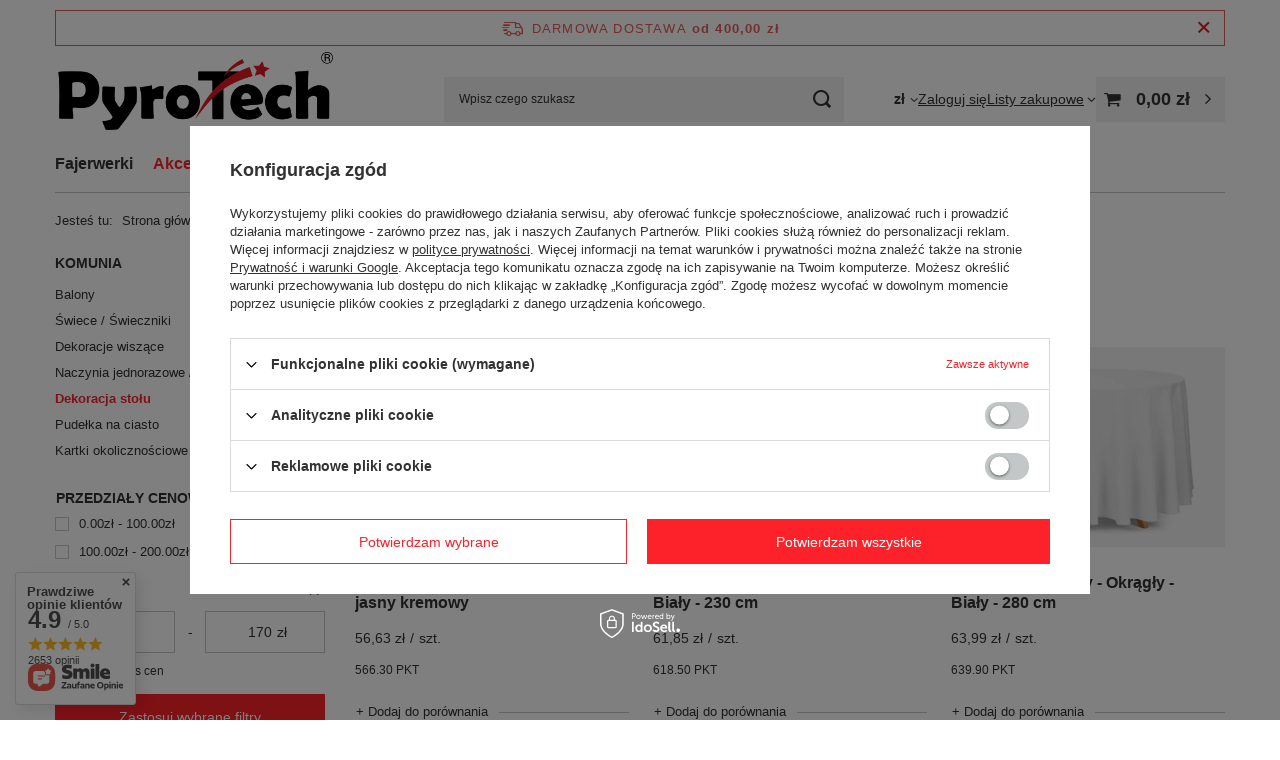

--- FILE ---
content_type: text/html; charset=utf-8
request_url: https://hurtownia-fajerwerki.pl/pol_m_Akcesoria-eventowe_Okazje_Komunia_Dekoracja-stolu-1212.html
body_size: 30533
content:
<!DOCTYPE html>
<html lang="pl" class="--freeShipping --vat --gross " ><head><link rel="preload" as="image" fetchpriority="high" media="(max-width: 420px)" href="/hpeciai/3552f828aad909eb1ad96aa8d6a0f28f/pol_is_Bieznik-muslinowy-0-70-x-5-m-jasny-kremowy-1362jpg"><link rel="preload" as="image" fetchpriority="high" media="(min-width: 420.1px)" href="/hpeciai/fda80f1d3607336a193bc90058b145d0/pol_il_Bieznik-muslinowy-0-70-x-5-m-jasny-kremowy-1362jpg"><link rel="preload" as="image" fetchpriority="high" media="(max-width: 420px)" href="/hpeciai/9a6288e023f099a6523d137dad6a59f9/pol_is_Obrus-materialowy-Okragly-Bialy-230-cm-1675webp"><link rel="preload" as="image" fetchpriority="high" media="(min-width: 420.1px)" href="/hpeciai/c26681bc328dde09e6f7236629481629/pol_il_Obrus-materialowy-Okragly-Bialy-230-cm-1675webp"><meta name="viewport" content="initial-scale = 1.0, maximum-scale = 5.0, width=device-width, viewport-fit=cover"><meta http-equiv="Content-Type" content="text/html; charset=utf-8"><meta http-equiv="X-UA-Compatible" content="IE=edge"><title>Dekoracja stołu | Komunia | Okazje | Akcesoria eventowe PyroTech SHOP</title><meta name="keywords" content="Akcesoria eventowe | Okazje | Komunia | Dekoracja stołu | fajerwerki, hurtownia fajerwerków, sklep z fajerwerkami, fajerwerki online, fajerwerki sklep, hurtownia sztucznych ogni, hurtownia pirotechniki, sztuczne ognie"><meta name="description" content="Dekoracja stołu | Akcesoria eventowe | Okazje | Komunia"><link rel="icon" href="/gfx/pol/favicon.ico"><meta name="theme-color" content="#fd2229"><meta name="msapplication-navbutton-color" content="#fd2229"><meta name="apple-mobile-web-app-status-bar-style" content="#fd2229"><link rel="stylesheet" type="text/css" href="/gfx/pol/search_style.css.gzip?r=1764672236"><script>var app_shop={urls:{prefix:'data="/gfx/'.replace('data="', '')+'pol/',graphql:'/graphql/v1/'},vars:{meta:{viewportContent:'initial-scale = 1.0, maximum-scale = 5.0, width=device-width, viewport-fit=cover'},priceType:'gross',priceTypeVat:true,productDeliveryTimeAndAvailabilityWithBasket:false,geoipCountryCode:'US',fairShopLogo: { enabled: false, image: '/gfx/standards/safe_light.svg'},currency:{id:'PLN',symbol:'zł',country:'pl',format:'###,##0.00',beforeValue:false,space:true,decimalSeparator:',',groupingSeparator:' '},language:{id:'pol',symbol:'pl',name:'Polski'},omnibus:{enabled:true,rebateCodeActivate:false,hidePercentageDiscounts:false,},},txt:{priceTypeText:' brutto',},fn:{},fnrun:{},files:[],graphql:{}};const getCookieByName=(name)=>{const value=`; ${document.cookie}`;const parts = value.split(`; ${name}=`);if(parts.length === 2) return parts.pop().split(';').shift();return false;};if(getCookieByName('freeeshipping_clicked')){document.documentElement.classList.remove('--freeShipping');}if(getCookieByName('rabateCode_clicked')){document.documentElement.classList.remove('--rabateCode');}function hideClosedBars(){const closedBarsArray=JSON.parse(localStorage.getItem('closedBars'))||[];if(closedBarsArray.length){const styleElement=document.createElement('style');styleElement.textContent=`${closedBarsArray.map((el)=>`#${el}`).join(',')}{display:none !important;}`;document.head.appendChild(styleElement);}}hideClosedBars();</script><meta name="robots" content="index,follow"><meta name="rating" content="general"><meta name="Author" content="PyroTech SHOP na bazie IdoSell (www.idosell.com/shop).">
<!-- Begin LoginOptions html -->

<style>
#client_new_social .service_item[data-name="service_Apple"]:before, 
#cookie_login_social_more .service_item[data-name="service_Apple"]:before,
.oscop_contact .oscop_login__service[data-service="Apple"]:before {
    display: block;
    height: 2.6rem;
    content: url('/gfx/standards/apple.svg?r=1743165583');
}
.oscop_contact .oscop_login__service[data-service="Apple"]:before {
    height: auto;
    transform: scale(0.8);
}
#client_new_social .service_item[data-name="service_Apple"]:has(img.service_icon):before,
#cookie_login_social_more .service_item[data-name="service_Apple"]:has(img.service_icon):before,
.oscop_contact .oscop_login__service[data-service="Apple"]:has(img.service_icon):before {
    display: none;
}
</style>

<!-- End LoginOptions html -->

<!-- Open Graph -->
<meta property="og:type" content="website"><meta property="og:url" content="https://hurtownia-fajerwerki.pl/pol_m_Akcesoria-eventowe_Okazje_Komunia_Dekoracja-stolu-1212.html
"><meta property="og:title" content="Dekoracja stołu | Komunia | Okazje | Akcesoria eventowe PyroTech SHOP"><meta property="og:description" content="Dekoracja stołu | Akcesoria eventowe | Okazje | Komunia"><meta property="og:site_name" content="PyroTech SHOP"><meta property="og:locale" content="pl_PL"><meta property="og:image" content="https://hurtownia-fajerwerki.pl/hpeciai/f569f5af191a1844335e0136bc9d4c0f/pol_pl_Bieznik-muslinowy-0-70-x-5-m-jasny-kremowy-1362_3.jpg"><meta property="og:image:width" content="450"><meta property="og:image:height" content="338"><link rel="manifest" href="https://hurtownia-fajerwerki.pl/data/include/pwa/1/manifest.json?t=3"><meta name="apple-mobile-web-app-capable" content="yes"><meta name="apple-mobile-web-app-status-bar-style" content="black"><meta name="apple-mobile-web-app-title" content="PyroTech SHOP"><link rel="apple-touch-icon" href="/data/include/pwa/1/icon-128.png"><link rel="apple-touch-startup-image" href="/data/include/pwa/1/logo-512.png" /><meta name="msapplication-TileImage" content="/data/include/pwa/1/icon-144.png"><meta name="msapplication-TileColor" content="#2F3BA2"><meta name="msapplication-starturl" content="/"><script type="application/javascript">var _adblock = true;</script><script async src="/data/include/advertising.js"></script><script type="application/javascript">var statusPWA = {
                online: {
                    txt: "Połączono z internetem",
                    bg: "#5fa341"
                },
                offline: {
                    txt: "Brak połączenia z internetem",
                    bg: "#eb5467"
                }
            }</script><script async type="application/javascript" src="/ajax/js/pwa_online_bar.js?v=1&r=6"></script><script type="application/javascript" src="/ajax/js/webpush_subscription.js?v=1&r=4"></script><script type="application/javascript">WebPushHandler.publicKey = 'BJE5TNHzKksnJcq6HcL2VSNkKaznb5gww7U9q1wLhKf0CmyT6ZM7dtyfK3n7qL3i9aIItHbg8jxwqgp3CVrMqIQ=';WebPushHandler.version = '1';WebPushHandler.setPermissionValue();</script><script >
window.dataLayer = window.dataLayer || [];
window.gtag = function gtag() {
dataLayer.push(arguments);
}
gtag('consent', 'default', {
'ad_storage': 'denied',
'analytics_storage': 'denied',
'ad_personalization': 'denied',
'ad_user_data': 'denied',
'wait_for_update': 500
});

gtag('set', 'ads_data_redaction', true);
</script><script id="iaiscript_1" data-requirements="W10=" data-ga4_sel="ga4script">
window.iaiscript_1 = `<${'script'}  class='google_consent_mode_update'>
gtag('consent', 'update', {
'ad_storage': 'denied',
'analytics_storage': 'denied',
'ad_personalization': 'denied',
'ad_user_data': 'denied'
});
</${'script'}>`;
</script>
<!-- End Open Graph -->

<link rel="canonical" href="https://hurtownia-fajerwerki.pl/pol_m_Akcesoria-eventowe_Okazje_Komunia_Dekoracja-stolu-1212.html" />

                <!-- Global site tag (gtag.js) -->
                <script  async src="https://www.googletagmanager.com/gtag/js?id=AW-16786411489"></script>
                <script >
                    window.dataLayer = window.dataLayer || [];
                    window.gtag = function gtag(){dataLayer.push(arguments);}
                    gtag('js', new Date());
                    
                    gtag('config', 'AW-16786411489', {"allow_enhanced_conversions":true});
gtag('config', 'G-7QGF1KTMKZ');

                </script>
                
<!-- Begin additional html or js -->


<!--4|1|3-->
<meta name="google-site-verification" content="aUyyg89uLNnzljSwAuzyH1oD_cevgUiduDJ7dQujp0g" />

<!-- End additional html or js -->
</head><body><div id="container" class="search_page container max-width-1200"><header class=" commercial_banner"><script class="ajaxLoad">app_shop.vars.vat_registered="true";app_shop.vars.currency_format="###,##0.00";app_shop.vars.currency_before_value=false;app_shop.vars.currency_space=true;app_shop.vars.symbol="zł";app_shop.vars.id="PLN";app_shop.vars.baseurl="http://hurtownia-fajerwerki.pl/";app_shop.vars.sslurl="https://hurtownia-fajerwerki.pl/";app_shop.vars.curr_url="%2Fpol_m_Akcesoria-eventowe_Okazje_Komunia_Dekoracja-stolu-1212.html";var currency_decimal_separator=',';var currency_grouping_separator=' ';app_shop.vars.blacklist_extension=["exe","com","swf","js","php"];app_shop.vars.blacklist_mime=["application/javascript","application/octet-stream","message/http","text/javascript","application/x-deb","application/x-javascript","application/x-shockwave-flash","application/x-msdownload"];app_shop.urls.contact="/contact-pol.html";</script><div id="viewType" style="display:none"></div><div id="menu_skip" class="menu_skip"><a href="#layout" class="btn --outline --medium menu_skip__link --layout">Przejdź do zawartości strony</a><a href="#menu_categories" class="btn --outline --medium menu_skip__link --menu">Przejdź do kategorii</a></div><div id="freeShipping" class="freeShipping"><span class="freeShipping__info">Darmowa dostawa</span><strong class="freeShipping__val">
				od 
				400,00 zł</strong><a href="" class="freeShipping__close" aria-label="Zamknij pasek informacyjny"></a></div><div id="logo" class="d-flex align-items-center" data-bg="/data/gfx/mask/pol/top_1_big.png"><a href="/" target="_self" aria-label="Logo sklepu"><img src="/data/gfx/mask/pol/logo_1_big.png" alt="PyroTech SHOP - fajerwerki i pirotechnika" width="2048" height="699"></a></div><form action="https://hurtownia-fajerwerki.pl/search.php" method="get" id="menu_search" class="menu_search"><a href="#showSearchForm" class="menu_search__mobile" aria-label="Szukaj"></a><div class="menu_search__block"><div class="menu_search__item --input"><input class="menu_search__input" type="text" name="text" autocomplete="off" placeholder="Wpisz czego szukasz" aria-label="Wpisz czego szukasz"><button class="menu_search__submit" type="submit" aria-label="Szukaj"></button></div><div class="menu_search__item --results search_result"></div></div></form><div id="menu_top" class="menu_top"><div id="menu_settings" class="align-items-center justify-content-center justify-content-lg-end"><div class="open_trigger" tabindex="0" aria-label="Kliknij, aby zmienić walutę"><span class="d-none d-md-inline-block flag_txt">zł</span><div class="menu_settings_wrapper d-md-none"><div class="menu_settings_inline"><div class="menu_settings_header">
									Język i waluta:
								</div><div class="menu_settings_content"><span class="menu_settings_flag flag flag_pol"></span><strong class="menu_settings_value"><span class="menu_settings_language">pl</span><span> | </span><span class="menu_settings_currency">zł</span></strong></div></div><div class="menu_settings_inline"><div class="menu_settings_header">
									Dostawa do:
								</div><div class="menu_settings_content"><strong class="menu_settings_value">Polska</strong></div></div></div><i class="icon-angle-down d-none d-md-inline-block"></i></div><form action="https://hurtownia-fajerwerki.pl/settings.php" method="post"><ul><li><div class="form-group"><span for="menu_settings_curr">Waluta</span><div class="select-after"><select class="form-control" name="curr" id="menu_settings_curr" aria-label="Waluta"><option value="PLN" selected>zł</option><option value="EUR">€ (1 zł = 0.2319€)
																</option><option value="USD">$ (1 zł = 0.2719$)
																</option></select></div></div></li><li class="buttons"><button class="btn --solid --large" type="submit">
									Zastosuj zmiany
								</button></li></ul></form></div><div class="account_links"><a class="account_links__item" href="https://hurtownia-fajerwerki.pl/login.php"><span class="account_links__text --logged-out">Zaloguj się</span></a></div><div class="shopping_list_top" data-empty="true"><a href="https://hurtownia-fajerwerki.pl/pl/shoppinglist/" class="wishlist_link slt_link --empty" aria-label="Listy zakupowe"><span class="slt_link__text">Listy zakupowe</span></a><div class="slt_lists"><ul class="slt_lists__nav"><li class="slt_lists__nav_item" data-list_skeleton="true" data-list_id="true" data-shared="true"><a href="#" class="slt_lists__nav_link" data-list_href="true"><span class="slt_lists__nav_name" data-list_name="true"></span><span class="slt_lists__count" data-list_count="true">0</span></a></li><li class="slt_lists__nav_item --empty"><a class="slt_lists__nav_link --empty" href="https://hurtownia-fajerwerki.pl/pl/shoppinglist/"><span class="slt_lists__nav_name" data-list_name="true">Lista zakupowa</span><span class="slt_lists__count" data-list_count="true">0</span></a></li></ul></div></div><div id="menu_basket" class="topBasket --skeleton"><a href="/basketedit.php" class="topBasket__sub" aria-label="Wartość koszyka: 0,00 zł"><span class="badge badge-info" aria-hidden="true"></span><strong class="topBasket__price">0,00 zł</strong></a><div class="topBasket__details --products" style="display: none;"><div class="topBasket__block --labels"><span class="topBasket__item --name">Produkt</span><span class="topBasket__item --sum">Ilość</span><span class="topBasket__item --prices">Cena</span></div><div class="topBasket__block --products"></div></div><div class="topBasket__details --shipping" style="display: none;"><span class="topBasket__name">Koszt dostawy od</span><span id="shipppingCost"></span></div><script>
				app_shop.vars.cache_html = true;
			</script></div></div><nav id="menu_categories" class="wide" aria-label="Kategorie główne"><button type="button" class="navbar-toggler" aria-label="Menu"><i class="icon-reorder"></i></button><div class="navbar-collapse" id="menu_navbar"><ul class="navbar-nav mx-md-n2"><li class="nav-item"><span class="nav-link-wrapper"><a  href="/pol_m_Fajerwerki-157.html" target="_self" title="Fajerwerki" class="nav-link --l1" >Fajerwerki</a><button class="nav-link-expand" type="button" aria-label="Fajerwerki, Menu"></button></span><ul class="navbar-subnav"><li class="nav-header"><a href="#backLink" class="nav-header__backLink" aria-label="Wróć"><i class="icon-angle-left"></i></a><a  href="/pol_m_Fajerwerki-157.html" target="_self" title="Fajerwerki" class="nav-link --l1" >Fajerwerki</a></li><li class="nav-item"><a  href="/pol_m_Fajerwerki_Wyrzutnie-Baterie-181.html" target="_self" title="Wyrzutnie / Baterie" class="nav-link --l2" >Wyrzutnie / Baterie</a><ul class="navbar-subsubnav more"><li class="nav-header"><a href="#backLink" class="nav-header__backLink" aria-label="Wróć"><i class="icon-angle-left"></i></a><a  href="/pol_m_Fajerwerki_Wyrzutnie-Baterie-181.html" target="_self" title="Wyrzutnie / Baterie" class="nav-link --l2" >Wyrzutnie / Baterie</a></li><li class="nav-item"><a  href="/pol_m_Fajerwerki_Wyrzutnie-Baterie_Skrzynie-2268.html" target="_self" title="Skrzynie " class="nav-link --l3" >Skrzynie </a></li><li class="nav-item"><a  href="/pol_m_Fajerwerki_Wyrzutnie-Baterie_Zestawy-185.html" target="_self" title="Zestawy" class="nav-link --l3" >Zestawy</a></li><li class="nav-item"><a  href="/pol_m_Fajerwerki_Wyrzutnie-Baterie_1-16-strzalow-187.html" target="_self" title="1-16 strzałów" class="nav-link --l3" >1-16 strzałów</a></li><li class="nav-item"><a  href="/pol_m_Fajerwerki_Wyrzutnie-Baterie_17-25-strzalow-188.html" target="_self" title="17-25 strzałów" class="nav-link --l3" >17-25 strzałów</a></li><li class="nav-item"><a  href="/pol_m_Fajerwerki_Wyrzutnie-Baterie_26-50-strzalow-189.html" target="_self" title="26-50 strzałów" class="nav-link --l3" >26-50 strzałów</a></li><li class="nav-item"><a  href="/pol_m_Fajerwerki_Wyrzutnie-Baterie_51-80-strzalow-190.html" target="_self" title="51-80 strzałów" class="nav-link --l3" >51-80 strzałów</a></li><li class="nav-item"><a  href="/pol_m_Fajerwerki_Wyrzutnie-Baterie_81-100-strzalow-191.html" target="_self" title="81-100 strzałów" class="nav-link --l3" >81-100 strzałów</a></li><li class="nav-item"><a  href="/pol_m_Fajerwerki_Wyrzutnie-Baterie_101-1000-strzalow-192.html" target="_self" title="101-1000 strzałów" class="nav-link --l3" >101-1000 strzałów</a></li><li class="nav-item"><a  href="/pol_m_Fajerwerki_Wyrzutnie-Baterie_Kaliber-20-mm-193.html" target="_self" title="Kaliber 20 mm" class="nav-link --l3" >Kaliber 20 mm</a></li><li class="nav-item"><a  href="/pol_m_Fajerwerki_Wyrzutnie-Baterie_Kaliber-25-mm-194.html" target="_self" title="Kaliber 25 mm" class="nav-link --l3" >Kaliber 25 mm</a></li><li class="nav-item"><a  href="/pol_m_Fajerwerki_Wyrzutnie-Baterie_Kaliber-30-mm-195.html" target="_self" title="Kaliber 30 mm" class="nav-link --l3" >Kaliber 30 mm</a></li><li class="nav-item"><a  href="/pol_m_Fajerwerki_Wyrzutnie-Baterie_Kaliber-45-50-mm-196.html" target="_self" title="Kaliber 45 - 50 mm" class="nav-link --l3" >Kaliber 45 - 50 mm</a></li><li class="nav-item"><a  href="/pol_m_Fajerwerki_Wyrzutnie-Baterie_Katowe-FAN-183.html" target="_self" title="Kątowe / FAN" class="nav-link --l3" >Kątowe / FAN</a></li><li class="nav-item"><a  href="/pol_m_Fajerwerki_Wyrzutnie-Baterie_Pionowe-2258.html" target="_self" title="Pionowe" class="nav-link --l3" >Pionowe</a></li><li class="nav-item"><a  href="/pol_m_Fajerwerki_Wyrzutnie-Baterie_Dzienne-186.html" target="_self" title="Dzienne" class="nav-link --l3" >Dzienne</a></li><li class="nav-item"><a  href="/pol_m_Fajerwerki_Wyrzutnie-Baterie_Hukowe-182.html" target="_self" title="Hukowe" class="nav-link --l3" >Hukowe</a></li><li class="nav-item"><a  href="/pol_m_Fajerwerki_Wyrzutnie-Baterie_Z-fontanna-184.html" target="_self" title="Z fontanną" class="nav-link --l3" >Z fontanną</a></li><li class="nav-item --all"><a class="nav-link --l3" href="/pol_m_Fajerwerki_Wyrzutnie-Baterie-181.html">+ Pokaż wszystkie</a></li><li class="nav-item --extend"><a href="" class="nav-link --l3" txt_alt="- Zwiń">+ Rozwiń</a></li></ul></li><li class="nav-item"><a  href="/pol_m_Fajerwerki_Petardy-158.html" target="_self" title="Petardy" class="nav-link --l2" >Petardy</a><ul class="navbar-subsubnav"><li class="nav-header"><a href="#backLink" class="nav-header__backLink" aria-label="Wróć"><i class="icon-angle-left"></i></a><a  href="/pol_m_Fajerwerki_Petardy-158.html" target="_self" title="Petardy" class="nav-link --l2" >Petardy</a></li><li class="nav-item"><a  href="/pol_m_Fajerwerki_Petardy_Hukowe-159.html" target="_self" title="Hukowe" class="nav-link --l3" >Hukowe</a></li><li class="nav-item"><a  href="/pol_m_Fajerwerki_Petardy_Hukowo-blyskowe-160.html" target="_self" title="Hukowo-błyskowe" class="nav-link --l3" >Hukowo-błyskowe</a></li><li class="nav-item"><a  href="/pol_m_Fajerwerki_Petardy_Karabinki-161.html" target="_self" title="Karabinki" class="nav-link --l3" >Karabinki</a></li><li class="nav-item --all"><a class="nav-link --l3" href="/pol_m_Fajerwerki_Petardy-158.html">+ Pokaż wszystkie</a></li></ul></li><li class="nav-item"><a  href="/pol_m_Fajerwerki_Dymy-162.html" target="_self" title="Dymy" class="nav-link --l2" >Dymy</a><ul class="navbar-subsubnav"><li class="nav-header"><a href="#backLink" class="nav-header__backLink" aria-label="Wróć"><i class="icon-angle-left"></i></a><a  href="/pol_m_Fajerwerki_Dymy-162.html" target="_self" title="Dymy" class="nav-link --l2" >Dymy</a></li><li class="nav-item"><a  href="/pol_m_Fajerwerki_Dymy_Granaty-dymne-163.html" target="_self" title="Granaty dymne" class="nav-link --l3" >Granaty dymne</a></li><li class="nav-item"><a  href="/pol_m_Fajerwerki_Dymy_Kulki-dymne-164.html" target="_self" title="Kulki dymne" class="nav-link --l3" >Kulki dymne</a></li><li class="nav-item"><a  href="/pol_m_Fajerwerki_Dymy_Swiece-dymne-165.html" target="_self" title="Świece dymne" class="nav-link --l3" >Świece dymne</a></li><li class="nav-item"><a  href="/pol_m_Fajerwerki_Dymy_Dymne-Single-Shoty-1288.html" target="_self" title="Dymne Single Shoty" class="nav-link --l3" >Dymne Single Shoty</a></li><li class="nav-item"><a  href="/pol_m_Fajerwerki_Dymy_Miny-dymne-1973.html" target="_self" title="Miny dymne" class="nav-link --l3" >Miny dymne</a></li><li class="nav-item --all"><a class="nav-link --l3" href="/pol_m_Fajerwerki_Dymy-162.html">+ Pokaż wszystkie</a></li></ul></li><li class="nav-item empty"><a  href="/pol_m_Fajerwerki_Flary-race-ognie-166.html" target="_self" title="Flary / race / ognie" class="nav-link --l2" >Flary / race / ognie</a></li><li class="nav-item empty"><a  href="/pol_m_Fajerwerki_Race-pistoletowe-1948.html" target="_self" title="Race pistoletowe" class="nav-link --l2" >Race pistoletowe</a></li><li class="nav-item empty"><a  href="/pol_m_Fajerwerki_Stroboskopy-172.html" target="_self" title="Stroboskopy" class="nav-link --l2" >Stroboskopy</a></li><li class="nav-item"><a  href="/pol_m_Fajerwerki_Rakiety-211.html" target="_self" title="Rakiety" class="nav-link --l2" >Rakiety</a><ul class="navbar-subsubnav"><li class="nav-header"><a href="#backLink" class="nav-header__backLink" aria-label="Wróć"><i class="icon-angle-left"></i></a><a  href="/pol_m_Fajerwerki_Rakiety-211.html" target="_self" title="Rakiety" class="nav-link --l2" >Rakiety</a></li><li class="nav-item"><a  href="/pol_m_Fajerwerki_Rakiety_Rakiety-w-zestawach-212.html" target="_self" title="Rakiety w zestawach" class="nav-link --l3" >Rakiety w zestawach</a></li><li class="nav-item"><a  href="/pol_m_Fajerwerki_Rakiety_Rakiety-pojedyncze-299.html" target="_self" title="Rakiety pojedyncze" class="nav-link --l3" >Rakiety pojedyncze</a></li><li class="nav-item --all"><a class="nav-link --l3" href="/pol_m_Fajerwerki_Rakiety-211.html">+ Pokaż wszystkie</a></li></ul></li><li class="nav-item"><a  href="/pol_m_Fajerwerki_Granaty-175.html" target="_self" title="Granaty" class="nav-link --l2" >Granaty</a><ul class="navbar-subsubnav"><li class="nav-header"><a href="#backLink" class="nav-header__backLink" aria-label="Wróć"><i class="icon-angle-left"></i></a><a  href="/pol_m_Fajerwerki_Granaty-175.html" target="_self" title="Granaty" class="nav-link --l2" >Granaty</a></li><li class="nav-item"><a  href="/pol_m_Fajerwerki_Granaty_Dymne-176.html" target="_self" title="Dymne" class="nav-link --l3" >Dymne</a></li><li class="nav-item"><a  href="/pol_m_Fajerwerki_Granaty_Hukowo-blyskowe-177.html" target="_self" title="Hukowo-błyskowe" class="nav-link --l3" >Hukowo-błyskowe</a></li><li class="nav-item"><a  href="/pol_m_Fajerwerki_Granaty_Rozpryskowe-178.html" target="_self" title="Rozpryskowe" class="nav-link --l3" >Rozpryskowe</a></li><li class="nav-item --all"><a class="nav-link --l3" href="/pol_m_Fajerwerki_Granaty-175.html">+ Pokaż wszystkie</a></li></ul></li><li class="nav-item empty"><a  href="/pol_m_Fajerwerki_Wulkany-Fontanny-173.html" target="_self" title="Wulkany / Fontanny" class="nav-link --l2" >Wulkany / Fontanny</a></li><li class="nav-item empty"><a  href="/pol_m_Fajerwerki_Rzymskie-ognie-171.html" target="_self" title="Rzymskie ognie" class="nav-link --l2" >Rzymskie ognie</a></li><li class="nav-item empty"><a  href="/pol_m_Fajerwerki_Gatlingi-2014.html" target="_self" title="Gatlingi" class="nav-link --l2" >Gatlingi</a></li><li class="nav-item empty"><a  href="/pol_m_Fajerwerki_Single-shoty-179.html" target="_self" title="Single shoty" class="nav-link --l2" >Single shoty</a></li><li class="nav-item empty"><a  href="/pol_m_Fajerwerki_Ciche-fajerwerki-SILENTY-R-304.html" target="_self" title="Ciche fajerwerki - SILENTY®" class="nav-link --l2" >Ciche fajerwerki - SILENTY®</a></li><li class="nav-item empty"><a  href="/pol_m_Fajerwerki_Ekologiczne-fajerwerki-ECO-1302.html" target="_self" title="Ekologiczne fajerwerki - ECO" class="nav-link --l2" >Ekologiczne fajerwerki - ECO</a></li><li class="nav-item empty"><a  href="/pol_m_Fajerwerki_Emitery-dzwieku-167.html" target="_self" title="Emitery dźwięku" class="nav-link --l2" >Emitery dźwięku</a></li><li class="nav-item empty"><a  href="/pol_m_Fajerwerki_Odstraszacze-zwierzat-168.html" target="_self" title="Odstraszacze zwierząt" class="nav-link --l2" >Odstraszacze zwierząt</a></li><li class="nav-item empty"><a  href="/pol_m_Fajerwerki_Oprawa-pirotechniczna-meczowa-169.html" target="_self" title="Oprawa pirotechniczna - meczowa" class="nav-link --l2" >Oprawa pirotechniczna - meczowa</a></li><li class="nav-item empty"><a  href="/pol_m_Fajerwerki_Strefa-ASG-Paintball-170.html" target="_self" title="Strefa ASG &amp;amp; Paintball" class="nav-link --l2" >Strefa ASG &amp; Paintball</a></li><li class="nav-item empty"><a  href="/pol_m_Fajerwerki_Race-na-tort-174.html" target="_self" title="Race na tort" class="nav-link --l2" >Race na tort</a></li><li class="nav-item"><a  href="/pol_m_Fajerwerki_Pirotechnika-sceniczna-197.html" target="_self" title="Pirotechnika sceniczna" class="nav-link --l2" >Pirotechnika sceniczna</a><ul class="navbar-subsubnav"><li class="nav-header"><a href="#backLink" class="nav-header__backLink" aria-label="Wróć"><i class="icon-angle-left"></i></a><a  href="/pol_m_Fajerwerki_Pirotechnika-sceniczna-197.html" target="_self" title="Pirotechnika sceniczna" class="nav-link --l2" >Pirotechnika sceniczna</a></li><li class="nav-item"><a  href="/pol_m_Fajerwerki_Pirotechnika-sceniczna_Fontanny-198.html" target="_self" title="Fontanny" class="nav-link --l3" >Fontanny</a></li><li class="nav-item"><a  href="/pol_m_Fajerwerki_Pirotechnika-sceniczna_Plomienie-199.html" target="_self" title="Płomienie" class="nav-link --l3" >Płomienie</a></li><li class="nav-item"><a  href="/pol_m_Fajerwerki_Pirotechnika-sceniczna_Miny-200.html" target="_self" title="Miny" class="nav-link --l3" >Miny</a></li><li class="nav-item"><a  href="/pol_m_Fajerwerki_Pirotechnika-sceniczna_Komety-201.html" target="_self" title="Komety" class="nav-link --l3" >Komety</a></li><li class="nav-item --all"><a class="nav-link --l3" href="/pol_m_Fajerwerki_Pirotechnika-sceniczna-197.html">+ Pokaż wszystkie</a></li></ul></li><li class="nav-item"><a  href="/pol_m_Fajerwerki_Pirotechnika-drobna-202.html" target="_self" title="Pirotechnika drobna" class="nav-link --l2" >Pirotechnika drobna</a><ul class="navbar-subsubnav"><li class="nav-header"><a href="#backLink" class="nav-header__backLink" aria-label="Wróć"><i class="icon-angle-left"></i></a><a  href="/pol_m_Fajerwerki_Pirotechnika-drobna-202.html" target="_self" title="Pirotechnika drobna" class="nav-link --l2" >Pirotechnika drobna</a></li><li class="nav-item"><a  href="/pol_m_Fajerwerki_Pirotechnika-drobna_Diabelki-203.html" target="_self" title="Diabełki" class="nav-link --l3" >Diabełki</a></li><li class="nav-item"><a  href="/pol_m_Fajerwerki_Pirotechnika-drobna_Katiusze-204.html" target="_self" title="Katiusze" class="nav-link --l3" >Katiusze</a></li><li class="nav-item"><a  href="/pol_m_Fajerwerki_Pirotechnika-drobna_Motylki-pszczolki-baczki-205.html" target="_self" title="Motylki / pszczółki / bączki" class="nav-link --l3" >Motylki / pszczółki / bączki</a></li><li class="nav-item"><a  href="/pol_m_Fajerwerki_Pirotechnika-drobna_Swieczki-grajace-698.html" target="_self" title="Świeczki grające" class="nav-link --l3" >Świeczki grające</a></li><li class="nav-item --all"><a class="nav-link --l3" href="/pol_m_Fajerwerki_Pirotechnika-drobna-202.html">+ Pokaż wszystkie</a></li></ul></li><li class="nav-item"><a  href="/pol_m_Fajerwerki_Akcesoria-pirotechniczne-206.html" target="_self" title="Akcesoria pirotechniczne" class="nav-link --l2" >Akcesoria pirotechniczne</a><ul class="navbar-subsubnav"><li class="nav-header"><a href="#backLink" class="nav-header__backLink" aria-label="Wróć"><i class="icon-angle-left"></i></a><a  href="/pol_m_Fajerwerki_Akcesoria-pirotechniczne-206.html" target="_self" title="Akcesoria pirotechniczne" class="nav-link --l2" >Akcesoria pirotechniczne</a></li><li class="nav-item"><a  href="/pol_m_Fajerwerki_Akcesoria-pirotechniczne_Zapalniki-elektryczne-207.html" target="_self" title="Zapalniki elektryczne" class="nav-link --l3" >Zapalniki elektryczne</a></li><li class="nav-item"><a  href="/pol_m_Fajerwerki_Akcesoria-pirotechniczne_Lonty-208.html" target="_self" title="Lonty" class="nav-link --l3" >Lonty</a></li><li class="nav-item"><a  href="/pol_m_Fajerwerki_Akcesoria-pirotechniczne_Systemy-odpalania-209.html" target="_self" title="Systemy odpalania" class="nav-link --l3" >Systemy odpalania</a></li><li class="nav-item"><a  href="/pol_m_Fajerwerki_Akcesoria-pirotechniczne_Pozostale-1266.html" target="_self" title="Pozostałe" class="nav-link --l3" >Pozostałe</a></li><li class="nav-item --all"><a class="nav-link --l3" href="/pol_m_Fajerwerki_Akcesoria-pirotechniczne-206.html">+ Pokaż wszystkie</a></li></ul></li><li class="nav-item"><a  href="/pol_m_Fajerwerki_Zimne-ognie-180.html" target="_self" title="Zimne ognie" class="nav-link --l2" >Zimne ognie</a><ul class="navbar-subsubnav"><li class="nav-header"><a href="#backLink" class="nav-header__backLink" aria-label="Wróć"><i class="icon-angle-left"></i></a><a  href="/pol_m_Fajerwerki_Zimne-ognie-180.html" target="_self" title="Zimne ognie" class="nav-link --l2" >Zimne ognie</a></li><li class="nav-item"><a  href="/pol_m_Fajerwerki_Zimne-ognie_Weselne-zimne-ognie-1760.html" target="_self" title="Weselne zimne ognie" class="nav-link --l3" >Weselne zimne ognie</a></li></ul></li><li class="nav-item empty"><a  href="/pol_m_Fajerwerki_Wielopaki-231.html" target="_self" title="Wielopaki" class="nav-link --l2" >Wielopaki</a></li><li class="nav-item empty"><a  href="/pol_m_Fajerwerki_Banery-reklamowe-302.html" target="_self" title="Banery reklamowe" class="nav-link --l2" >Banery reklamowe</a></li><li class="nav-item empty"><a  href="/pol_m_Fajerwerki_Zestawy-PyroTech-TEAM-1116.html" target="_self" title="Zestawy PyroTech TEAM" class="nav-link --l2" >Zestawy PyroTech TEAM</a></li><li class="nav-item empty"><a  href="/pol_m_Fajerwerki_Produkty-reklamowe-1940.html" target="_self" title="Produkty reklamowe" class="nav-link --l2" >Produkty reklamowe</a></li></ul></li><li class="nav-item nav-open"><span class="nav-link-wrapper"><a  href="/pol_m_Akcesoria-eventowe-306.html" target="_self" title="Akcesoria eventowe" class="nav-link --l1 active" >Akcesoria eventowe</a><button class="nav-link-expand" type="button" aria-label="Akcesoria eventowe, Menu"></button></span><ul class="navbar-subnav"><li class="nav-header"><a href="#backLink" class="nav-header__backLink" aria-label="Wróć"><i class="icon-angle-left"></i></a><a  href="/pol_m_Akcesoria-eventowe-306.html" target="_self" title="Akcesoria eventowe" class="nav-link --l1 active" >Akcesoria eventowe</a></li><li class="nav-item"><a  href="/pol_m_Akcesoria-eventowe_Balony-307.html" target="_self" title="Balony" class="nav-link --l2" >Balony</a><ul class="navbar-subsubnav"><li class="nav-header"><a href="#backLink" class="nav-header__backLink" aria-label="Wróć"><i class="icon-angle-left"></i></a><a  href="/pol_m_Akcesoria-eventowe_Balony-307.html" target="_self" title="Balony" class="nav-link --l2" >Balony</a></li><li class="nav-item"><a  href="/pol_m_Akcesoria-eventowe_Balony_Balony-foliowe-356.html" target="_self" title="Balony foliowe" class="nav-link --l3" >Balony foliowe</a></li><li class="nav-item"><a  href="/pol_m_Akcesoria-eventowe_Balony_Balony-lateksowe-355.html" target="_self" title="Balony lateksowe" class="nav-link --l3" >Balony lateksowe</a></li><li class="nav-item"><a  href="/pol_m_Akcesoria-eventowe_Balony_Balony-z-modeliny-368.html" target="_self" title="Balony z modeliny" class="nav-link --l3" >Balony z modeliny</a></li><li class="nav-item"><a  href="/pol_m_Akcesoria-eventowe_Balony_Girlandy-balonowe-367.html" target="_self" title="Girlandy balonowe" class="nav-link --l3" >Girlandy balonowe</a></li><li class="nav-item"><a  href="/pol_m_Akcesoria-eventowe_Balony_Balony-napisy-1778.html" target="_self" title="Balony napisy" class="nav-link --l3" >Balony napisy</a></li><li class="nav-item --all"><a class="nav-link --l3" href="/pol_m_Akcesoria-eventowe_Balony-307.html">+ Pokaż wszystkie</a></li></ul></li><li class="nav-item"><a  href="/pol_m_Akcesoria-eventowe_Akcesoria-do-balonow-1764.html" target="_self" title="Akcesoria do balonów" class="nav-link --l2" >Akcesoria do balonów</a><ul class="navbar-subsubnav"><li class="nav-header"><a href="#backLink" class="nav-header__backLink" aria-label="Wróć"><i class="icon-angle-left"></i></a><a  href="/pol_m_Akcesoria-eventowe_Akcesoria-do-balonow-1764.html" target="_self" title="Akcesoria do balonów" class="nav-link --l2" >Akcesoria do balonów</a></li><li class="nav-item"><a  href="/pol_m_Akcesoria-eventowe_Akcesoria-do-balonow_Ciezarki-do-balonow-z-helem-357.html" target="_self" title="Ciężarki do balonów z helem" class="nav-link --l3" >Ciężarki do balonów z helem</a></li><li class="nav-item"><a  href="/pol_m_Akcesoria-eventowe_Akcesoria-do-balonow_Butle-z-helem-do-balonow-353.html" target="_self" title="Butle z helem do balonów" class="nav-link --l3" >Butle z helem do balonów</a></li><li class="nav-item"><a  href="/pol_m_Akcesoria-eventowe_Akcesoria-do-balonow_Zele-do-balonow-z-helem-361.html" target="_self" title="Żele do balonów z helem" class="nav-link --l3" >Żele do balonów z helem</a></li><li class="nav-item"><a  href="/pol_m_Akcesoria-eventowe_Akcesoria-do-balonow_Wstazki-do-balonow-1779.html" target="_self" title="Wstążki do balonów" class="nav-link --l3" >Wstążki do balonów</a></li><li class="nav-item"><a  href="/pol_m_Akcesoria-eventowe_Akcesoria-do-balonow_Haczyki-Zylki-Tasmy-do-girland-1780.html" target="_self" title="Haczyki / Żyłki / Taśmy do girland" class="nav-link --l3" >Haczyki / Żyłki / Taśmy do girland</a></li><li class="nav-item"><a  href="/pol_m_Akcesoria-eventowe_Akcesoria-do-balonow_Pompki-Patyczki-do-balonow-1781.html" target="_self" title="Pompki / Patyczki do balonów" class="nav-link --l3" >Pompki / Patyczki do balonów</a></li></ul></li><li class="nav-item empty"><a  href="/pol_m_Akcesoria-eventowe_Zestawy-helowe-1530.html" target="_self" title="Zestawy helowe" class="nav-link --l2" >Zestawy helowe</a></li><li class="nav-item"><a  href="/pol_m_Akcesoria-eventowe_Dekoracje-338.html" target="_self" title="Dekoracje" class="nav-link --l2" >Dekoracje</a><ul class="navbar-subsubnav more"><li class="nav-header"><a href="#backLink" class="nav-header__backLink" aria-label="Wróć"><i class="icon-angle-left"></i></a><a  href="/pol_m_Akcesoria-eventowe_Dekoracje-338.html" target="_self" title="Dekoracje" class="nav-link --l2" >Dekoracje</a></li><li class="nav-item"><a  href="/pol_m_Akcesoria-eventowe_Dekoracje_Banery-Napisy-308.html" target="_self" title="Banery / Napisy" class="nav-link --l3" >Banery / Napisy</a></li><li class="nav-item"><a  href="/pol_m_Akcesoria-eventowe_Dekoracje_Girlandy-Flagietki-309.html" target="_self" title="Girlandy / Flagietki" class="nav-link --l3" >Girlandy / Flagietki</a></li><li class="nav-item"><a  href="/pol_m_Akcesoria-eventowe_Dekoracje_Swiderki-Zawieszki-Kurtyny-336.html" target="_self" title="Świderki / Zawieszki / Kurtyny" class="nav-link --l3" >Świderki / Zawieszki / Kurtyny</a></li><li class="nav-item"><a  href="/pol_m_Akcesoria-eventowe_Dekoracje_Rozety-dekoracyjne-312.html" target="_self" title="Rozety dekoracyjne" class="nav-link --l3" >Rozety dekoracyjne</a></li><li class="nav-item"><a  href="/pol_m_Akcesoria-eventowe_Dekoracje_Krysztalki-340.html" target="_self" title="Kryształki" class="nav-link --l3" >Kryształki</a></li><li class="nav-item"><a  href="/pol_m_Akcesoria-eventowe_Dekoracje_Kule-bibulowe-342.html" target="_self" title="Kule bibułowe" class="nav-link --l3" >Kule bibułowe</a></li><li class="nav-item"><a  href="/pol_m_Akcesoria-eventowe_Dekoracje_Lampki-324.html" target="_self" title="Lampki" class="nav-link --l3" >Lampki</a></li><li class="nav-item"><a  href="/pol_m_Akcesoria-eventowe_Dekoracje_Wizytowki-371.html" target="_self" title="Wizytówki" class="nav-link --l3" >Wizytówki</a></li><li class="nav-item"><a  href="/pol_m_Akcesoria-eventowe_Dekoracje_Biezniki-379.html" target="_self" title="Bieżniki" class="nav-link --l3" >Bieżniki</a></li><li class="nav-item"><a  href="/pol_m_Akcesoria-eventowe_Dekoracje_Obrusy-386.html" target="_self" title="Obrusy" class="nav-link --l3" >Obrusy</a></li><li class="nav-item"><a  href="/pol_m_Akcesoria-eventowe_Dekoracje_Drewniane-litery-717.html" target="_self" title="Drewniane litery" class="nav-link --l3" >Drewniane litery</a></li><li class="nav-item"><a  href="/pol_m_Akcesoria-eventowe_Dekoracje_Sztuczne-rosliny-1271.html" target="_self" title="Sztuczne rośliny" class="nav-link --l3" >Sztuczne rośliny</a></li><li class="nav-item --all"><a class="nav-link --l3" href="/pol_m_Akcesoria-eventowe_Dekoracje-338.html">+ Pokaż wszystkie</a></li><li class="nav-item --extend"><a href="" class="nav-link --l3" txt_alt="- Zwiń">+ Rozwiń</a></li></ul></li><li class="nav-item"><a  href="/pol_m_Akcesoria-eventowe_Dodatki-do-ciast-i-muffinek-326.html" target="_self" title="Dodatki do ciast i muffinek" class="nav-link --l2" >Dodatki do ciast i muffinek</a><ul class="navbar-subsubnav"><li class="nav-header"><a href="#backLink" class="nav-header__backLink" aria-label="Wróć"><i class="icon-angle-left"></i></a><a  href="/pol_m_Akcesoria-eventowe_Dodatki-do-ciast-i-muffinek-326.html" target="_self" title="Dodatki do ciast i muffinek" class="nav-link --l2" >Dodatki do ciast i muffinek</a></li><li class="nav-item"><a  href="/pol_m_Akcesoria-eventowe_Dodatki-do-ciast-i-muffinek_Toppery-1782.html" target="_self" title="Toppery" class="nav-link --l3" >Toppery</a></li><li class="nav-item"><a  href="/pol_m_Akcesoria-eventowe_Dodatki-do-ciast-i-muffinek_Papilotki-na-muffinki-1783.html" target="_self" title="Papilotki na muffinki" class="nav-link --l3" >Papilotki na muffinki</a></li></ul></li><li class="nav-item"><a  href="/pol_m_Akcesoria-eventowe_Konfetti-313.html" target="_self" title="Konfetti" class="nav-link --l2" >Konfetti</a><ul class="navbar-subsubnav"><li class="nav-header"><a href="#backLink" class="nav-header__backLink" aria-label="Wróć"><i class="icon-angle-left"></i></a><a  href="/pol_m_Akcesoria-eventowe_Konfetti-313.html" target="_self" title="Konfetti" class="nav-link --l2" >Konfetti</a></li><li class="nav-item"><a  href="/pol_m_Akcesoria-eventowe_Konfetti_Tuby-konfetti-1775.html" target="_self" title="Tuby konfetti" class="nav-link --l3" >Tuby konfetti</a></li><li class="nav-item"><a  href="/pol_m_Akcesoria-eventowe_Konfetti_Konfetti-sypkie-1777.html" target="_self" title="Konfetti sypkie" class="nav-link --l3" >Konfetti sypkie</a></li></ul></li><li class="nav-item"><a  href="/pol_m_Akcesoria-eventowe_Swieczki-339.html" target="_self" title="Świeczki" class="nav-link --l2" >Świeczki</a><ul class="navbar-subsubnav"><li class="nav-header"><a href="#backLink" class="nav-header__backLink" aria-label="Wróć"><i class="icon-angle-left"></i></a><a  href="/pol_m_Akcesoria-eventowe_Swieczki-339.html" target="_self" title="Świeczki" class="nav-link --l2" >Świeczki</a></li><li class="nav-item"><a  href="/pol_m_Akcesoria-eventowe_Swieczki_Dekoracyjne-373.html" target="_self" title="Dekoracyjne" class="nav-link --l3" >Dekoracyjne</a></li><li class="nav-item"><a  href="/pol_m_Akcesoria-eventowe_Swieczki_Tortowe-341.html" target="_self" title="Tortowe" class="nav-link --l3" >Tortowe</a></li><li class="nav-item"><a  href="/pol_m_Akcesoria-eventowe_Swieczki_Grajace-364.html" target="_self" title="Grające" class="nav-link --l3" >Grające</a></li><li class="nav-item"><a  href="/pol_m_Akcesoria-eventowe_Swieczki_Fontanny-tortowe-366.html" target="_self" title="Fontanny tortowe" class="nav-link --l3" >Fontanny tortowe</a></li><li class="nav-item"><a  href="/pol_m_Akcesoria-eventowe_Swieczki_Swieczniki-370.html" target="_self" title="Świeczniki" class="nav-link --l3" >Świeczniki</a></li><li class="nav-item"><a  href="/pol_m_Akcesoria-eventowe_Swieczki_Zimne-Ognie-Cyferki-1265.html" target="_self" title="Zimne Ognie Cyferki" class="nav-link --l3" >Zimne Ognie Cyferki</a></li><li class="nav-item --all"><a class="nav-link --l3" href="/pol_m_Akcesoria-eventowe_Swieczki-339.html">+ Pokaż wszystkie</a></li></ul></li><li class="nav-item"><a  href="/pol_m_Akcesoria-eventowe_Pudelka-i-opakowania-prezentowe-377.html" target="_self" title="Pudełka i opakowania prezentowe" class="nav-link --l2" >Pudełka i opakowania prezentowe</a><ul class="navbar-subsubnav"><li class="nav-header"><a href="#backLink" class="nav-header__backLink" aria-label="Wróć"><i class="icon-angle-left"></i></a><a  href="/pol_m_Akcesoria-eventowe_Pudelka-i-opakowania-prezentowe-377.html" target="_self" title="Pudełka i opakowania prezentowe" class="nav-link --l2" >Pudełka i opakowania prezentowe</a></li><li class="nav-item"><a  href="/pol_m_Akcesoria-eventowe_Pudelka-i-opakowania-prezentowe_Pudelka-na-ciasta-torty-372.html" target="_self" title="Pudełka na ciasta/torty" class="nav-link --l3" >Pudełka na ciasta/torty</a></li><li class="nav-item"><a  href="/pol_m_Akcesoria-eventowe_Pudelka-i-opakowania-prezentowe_Pudelka-na-popcorn-378.html" target="_self" title="Pudełka na popcorn" class="nav-link --l3" >Pudełka na popcorn</a></li><li class="nav-item"><a  href="/pol_m_Akcesoria-eventowe_Pudelka-i-opakowania-prezentowe_Pudelka-na-prezenty-333.html" target="_self" title="Pudełka na prezenty" class="nav-link --l3" >Pudełka na prezenty</a></li><li class="nav-item"><a  href="/pol_m_Akcesoria-eventowe_Pudelka-i-opakowania-prezentowe_Papier-i-torby-prezentowe-548.html" target="_self" title="Papier i torby prezentowe" class="nav-link --l3" >Papier i torby prezentowe</a></li><li class="nav-item"><a  href="/pol_m_Akcesoria-eventowe_Pudelka-i-opakowania-prezentowe_Wypelniacze-do-pudelek-prezentowych-734.html" target="_self" title="Wypełniacze do pudełek prezentowych" class="nav-link --l3" >Wypełniacze do pudełek prezentowych</a></li><li class="nav-item"><a  href="/pol_m_Akcesoria-eventowe_Pudelka-i-opakowania-prezentowe_Bibuly-ozdobne-1120.html" target="_self" title="Bibuły ozdobne" class="nav-link --l3" >Bibuły ozdobne</a></li><li class="nav-item"><a  href="/pol_m_Akcesoria-eventowe_Pudelka-i-opakowania-prezentowe_Torebki-na-slodycze-323.html" target="_self" title="Torebki na słodycze" class="nav-link --l3" >Torebki na słodycze</a></li><li class="nav-item"><a  href="/pol_m_Akcesoria-eventowe_Pudelka-i-opakowania-prezentowe_Kartony-prezentowe-709.html" target="_self" title="Kartony prezentowe" class="nav-link --l3" >Kartony prezentowe</a></li><li class="nav-item"><a  href="/pol_m_Akcesoria-eventowe_Pudelka-i-opakowania-prezentowe_Pudelka-styropianowe-na-suchy-lod-1812.html" target="_self" title="Pudełka styropianowe na suchy lód" class="nav-link --l3" >Pudełka styropianowe na suchy lód</a></li><li class="nav-item --all"><a class="nav-link --l3" href="/pol_m_Akcesoria-eventowe_Pudelka-i-opakowania-prezentowe-377.html">+ Pokaż wszystkie</a></li></ul></li><li class="nav-item"><a  href="/pol_m_Akcesoria-eventowe_Tasiemki-Tkaniny-Sznurki-330.html" target="_self" title="Tasiemki / Tkaniny / Sznurki" class="nav-link --l2" >Tasiemki / Tkaniny / Sznurki</a><ul class="navbar-subsubnav"><li class="nav-header"><a href="#backLink" class="nav-header__backLink" aria-label="Wróć"><i class="icon-angle-left"></i></a><a  href="/pol_m_Akcesoria-eventowe_Tasiemki-Tkaniny-Sznurki-330.html" target="_self" title="Tasiemki / Tkaniny / Sznurki" class="nav-link --l2" >Tasiemki / Tkaniny / Sznurki</a></li><li class="nav-item"><a  href="/pol_m_Akcesoria-eventowe_Tasiemki-Tkaniny-Sznurki_Sznurki-374.html" target="_self" title="Sznurki" class="nav-link --l3" >Sznurki</a></li><li class="nav-item"><a  href="/pol_m_Akcesoria-eventowe_Tasiemki-Tkaniny-Sznurki_Wstazki-plastikowe-Rozetki-331.html" target="_self" title="Wstążki plastikowe / Rozetki" class="nav-link --l3" >Wstążki plastikowe / Rozetki</a></li><li class="nav-item"><a  href="/pol_m_Akcesoria-eventowe_Tasiemki-Tkaniny-Sznurki_Wstazki-Tasiemki-375.html" target="_self" title="Wstążki / Tasiemki" class="nav-link --l3" >Wstążki / Tasiemki</a></li><li class="nav-item"><a  href="/pol_m_Akcesoria-eventowe_Tasiemki-Tkaniny-Sznurki_Tkaniny-387.html" target="_self" title="Tkaniny" class="nav-link --l3" >Tkaniny</a></li><li class="nav-item --all"><a class="nav-link --l3" href="/pol_m_Akcesoria-eventowe_Tasiemki-Tkaniny-Sznurki-330.html">+ Pokaż wszystkie</a></li></ul></li><li class="nav-item nav-open"><a  href="/pol_m_Akcesoria-eventowe_Okazje-318.html" target="_self" title="Okazje" class="nav-link --l2 active" >Okazje</a><ul class="navbar-subsubnav more"><li class="nav-header"><a href="#backLink" class="nav-header__backLink" aria-label="Wróć"><i class="icon-angle-left"></i></a><a  href="/pol_m_Akcesoria-eventowe_Okazje-318.html" target="_self" title="Okazje" class="nav-link --l2 active" >Okazje</a></li><li class="nav-item"><a  href="/pol_m_Akcesoria-eventowe_Okazje_Halloween-695.html" target="_self" title="Halloween" class="nav-link --l3" >Halloween</a></li><li class="nav-item"><a  href="/pol_m_Akcesoria-eventowe_Okazje_Nowy-Rok-319.html" target="_self" title="Nowy Rok" class="nav-link --l3" >Nowy Rok</a></li><li class="nav-item"><a  href="/pol_m_Akcesoria-eventowe_Okazje_Urodziny-321.html" target="_self" title="Urodziny" class="nav-link --l3" >Urodziny</a></li><li class="nav-item"><a  href="/pol_m_Akcesoria-eventowe_Okazje_Slub-Wesele-337.html" target="_self" title="Ślub / Wesele" class="nav-link --l3" >Ślub / Wesele</a></li><li class="nav-item"><a  href="/pol_m_Akcesoria-eventowe_Okazje_Walentynki-320.html" target="_self" title="Walentynki" class="nav-link --l3" >Walentynki</a></li><li class="nav-item"><a  href="/pol_m_Akcesoria-eventowe_Okazje_Boze-narodzenie-384.html" target="_self" title="Boże narodzenie" class="nav-link --l3" >Boże narodzenie</a></li><li class="nav-item nav-open"><a  href="/pol_m_Akcesoria-eventowe_Okazje_Komunia-385.html" target="_self" title="Komunia" class="nav-link --l3 active" >Komunia</a></li><li class="nav-item"><a  href="/pol_m_Akcesoria-eventowe_Okazje_Wieczor-panienski-718.html" target="_self" title="Wieczór panieński" class="nav-link --l3" >Wieczór panieński</a></li><li class="nav-item"><a  href="/pol_m_Akcesoria-eventowe_Okazje_Wieczor-kawalerski-1243.html" target="_self" title="Wieczór kawalerski" class="nav-link --l3" >Wieczór kawalerski</a></li><li class="nav-item"><a  href="/pol_m_Akcesoria-eventowe_Okazje_Baby-shower-1784.html" target="_self" title="Baby shower" class="nav-link --l3" >Baby shower</a></li><li class="nav-item"><a  href="/pol_m_Akcesoria-eventowe_Okazje_Wielkanoc-1972.html" target="_self" title="Wielkanoc" class="nav-link --l3" >Wielkanoc</a></li><li class="nav-item --all"><a class="nav-link --l3" href="/pol_m_Akcesoria-eventowe_Okazje-318.html">+ Pokaż wszystkie</a></li><li class="nav-item --extend"><a href="" class="nav-link --l3" txt_alt="- Zwiń">+ Rozwiń</a></li></ul></li><li class="nav-item"><a  href="/pol_m_Akcesoria-eventowe_Akcesoria-dla-dekoratorow-354.html" target="_self" title="Akcesoria dla dekoratorów" class="nav-link --l2" >Akcesoria dla dekoratorów</a><ul class="navbar-subsubnav"><li class="nav-header"><a href="#backLink" class="nav-header__backLink" aria-label="Wróć"><i class="icon-angle-left"></i></a><a  href="/pol_m_Akcesoria-eventowe_Akcesoria-dla-dekoratorow-354.html" target="_self" title="Akcesoria dla dekoratorów" class="nav-link --l2" >Akcesoria dla dekoratorów</a></li><li class="nav-item"><a  href="/pol_m_Akcesoria-eventowe_Akcesoria-dla-dekoratorow_Drewniane-scianki-dekoracyjne-1292.html" target="_self" title="Drewniane ścianki dekoracyjne" class="nav-link --l3" >Drewniane ścianki dekoracyjne</a></li><li class="nav-item"><a  href="/pol_m_Akcesoria-eventowe_Akcesoria-dla-dekoratorow_Pakowanie-1941.html" target="_self" title="Pakowanie" class="nav-link --l3" >Pakowanie</a></li></ul></li><li class="nav-item empty"><a  href="/pol_m_Akcesoria-eventowe_Balony-napompowane-helem-707.html" target="_self" title="Balony napompowane helem" class="nav-link --l2" >Balony napompowane helem</a></li><li class="nav-item"><a  href="/pol_m_Akcesoria-eventowe_Naczynia-jednorazowe-1761.html" target="_self" title="Naczynia jednorazowe" class="nav-link --l2" >Naczynia jednorazowe</a><ul class="navbar-subsubnav"><li class="nav-header"><a href="#backLink" class="nav-header__backLink" aria-label="Wróć"><i class="icon-angle-left"></i></a><a  href="/pol_m_Akcesoria-eventowe_Naczynia-jednorazowe-1761.html" target="_self" title="Naczynia jednorazowe" class="nav-link --l2" >Naczynia jednorazowe</a></li><li class="nav-item"><a  href="/pol_m_Akcesoria-eventowe_Naczynia-jednorazowe_Slomki-310.html" target="_self" title="Słomki" class="nav-link --l3" >Słomki</a></li><li class="nav-item"><a  href="/pol_m_Akcesoria-eventowe_Naczynia-jednorazowe_Serwetki-325.html" target="_self" title="Serwetki" class="nav-link --l3" >Serwetki</a></li><li class="nav-item"><a  href="/pol_m_Akcesoria-eventowe_Naczynia-jednorazowe_Kubeczki-311.html" target="_self" title="Kubeczki" class="nav-link --l3" >Kubeczki</a></li><li class="nav-item"><a  href="/pol_m_Akcesoria-eventowe_Naczynia-jednorazowe_Sztucce-327.html" target="_self" title="Sztućce" class="nav-link --l3" >Sztućce</a></li><li class="nav-item"><a  href="/pol_m_Akcesoria-eventowe_Naczynia-jednorazowe_Talerzyki-322.html" target="_self" title="Talerzyki" class="nav-link --l3" >Talerzyki</a></li></ul></li><li class="nav-item"><a  href="/pol_m_Akcesoria-eventowe_Ksiegi-gosci-Albumy-Kartki-okolicznosciowe-1762.html" target="_self" title="Księgi gości / Albumy / Kartki okolicznościowe" class="nav-link --l2" >Księgi gości / Albumy / Kartki okolicznościowe</a><ul class="navbar-subsubnav"><li class="nav-header"><a href="#backLink" class="nav-header__backLink" aria-label="Wróć"><i class="icon-angle-left"></i></a><a  href="/pol_m_Akcesoria-eventowe_Ksiegi-gosci-Albumy-Kartki-okolicznosciowe-1762.html" target="_self" title="Księgi gości / Albumy / Kartki okolicznościowe" class="nav-link --l2" >Księgi gości / Albumy / Kartki okolicznościowe</a></li><li class="nav-item"><a  href="/pol_m_Akcesoria-eventowe_Ksiegi-gosci-Albumy-Kartki-okolicznosciowe_Kartki-okolicznosciowe-i-zaproszenia-714.html" target="_self" title="Kartki okolicznościowe i zaproszenia" class="nav-link --l3" >Kartki okolicznościowe i zaproszenia</a></li><li class="nav-item"><a  href="/pol_m_Akcesoria-eventowe_Ksiegi-gosci-Albumy-Kartki-okolicznosciowe_Albumy-na-zdjecia-Ksiegi-gosci-376.html" target="_self" title="Albumy na zdjęcia / Księgi gości" class="nav-link --l3" >Albumy na zdjęcia / Księgi gości</a></li></ul></li><li class="nav-item"><a  href="/pol_m_Akcesoria-eventowe_Przebrania-Akcesoria-imprezowe-Piniaty-1763.html" target="_self" title="Przebrania / Akcesoria imprezowe / Piniaty" class="nav-link --l2" >Przebrania / Akcesoria imprezowe / Piniaty</a><ul class="navbar-subsubnav"><li class="nav-header"><a href="#backLink" class="nav-header__backLink" aria-label="Wróć"><i class="icon-angle-left"></i></a><a  href="/pol_m_Akcesoria-eventowe_Przebrania-Akcesoria-imprezowe-Piniaty-1763.html" target="_self" title="Przebrania / Akcesoria imprezowe / Piniaty" class="nav-link --l2" >Przebrania / Akcesoria imprezowe / Piniaty</a></li><li class="nav-item"><a  href="/pol_m_Akcesoria-eventowe_Przebrania-Akcesoria-imprezowe-Piniaty_Piniaty-335.html" target="_self" title="Piniaty" class="nav-link --l3" >Piniaty</a></li><li class="nav-item"><a  href="/pol_m_Akcesoria-eventowe_Przebrania-Akcesoria-imprezowe-Piniaty_Przebrania-i-akcesoria-328.html" target="_self" title="Przebrania i akcesoria" class="nav-link --l3" >Przebrania i akcesoria</a></li><li class="nav-item"><a  href="/pol_m_Akcesoria-eventowe_Przebrania-Akcesoria-imprezowe-Piniaty_Gadzety-do-zdjec-314.html" target="_self" title="Gadżety do zdjęć" class="nav-link --l3" >Gadżety do zdjęć</a></li><li class="nav-item"><a  href="/pol_m_Akcesoria-eventowe_Przebrania-Akcesoria-imprezowe-Piniaty_Akcesoria-imprezowe-w-sprayu-1933.html" target="_self" title="Akcesoria imprezowe w sprayu" class="nav-link --l3" >Akcesoria imprezowe w sprayu</a></li><li class="nav-item"><a  href="/pol_m_Akcesoria-eventowe_Przebrania-Akcesoria-imprezowe-Piniaty_Banki-mydlane-2006.html" target="_self" title="Bańki mydlane" class="nav-link --l3" >Bańki mydlane</a></li></ul></li><li class="nav-item empty"><a  href="/pol_m_Akcesoria-eventowe_Proszki-holi-332.html" target="_self" title="Proszki holi" class="nav-link --l2" >Proszki holi</a></li><li class="nav-item empty"><a  href="/pol_m_Akcesoria-eventowe_Suchy-lod-1808.html" target="_self" title="Suchy lód" class="nav-link --l2" >Suchy lód</a></li></ul></li><li class="nav-item"><span class="nav-link-wrapper"><a  href="/pol_m_Oferta-weselna-1982.html" target="_self" title="Oferta weselna" class="nav-link --l1" >Oferta weselna</a></span></li><li class="nav-item"><span class="nav-link-wrapper"><a  href="/Zakupy-hurtowe-cabout-pol-30.html" target="_self" title="Zakupy Hurtowe" class="nav-link --l1" >Zakupy Hurtowe</a></span></li><li class="nav-item"><span class="nav-link-wrapper"><a  href="/Hurtownia-fajerwerkow-Lodz-ccms-pol-32.html" target="_self" title="Sklep w Łodzi" class="nav-link --l1" >Sklep w Łodzi</a></span></li><li class="nav-item"><span class="nav-link-wrapper"><a  href="https://hurtownia-fajerwerki.pl/Informacje-o-sklepie-cterms-pol-19.html" target="_self" title="O nas" class="nav-link --l1" >O nas</a></span></li><li class="nav-item"><span class="nav-link-wrapper"><a  href="/contact.php" target="_self" title="Kontakt" class="nav-link --l1" >Kontakt</a></span></li><li class="nav-item"><span class="nav-link-wrapper"><a  href="/pol_m_PROMOCJE-225.html" target="_self" title="PROMOCJE" class="nav-link --l1 noevent" >PROMOCJE</a><button class="nav-link-expand" type="button" aria-label="PROMOCJE, Menu"></button></span><ul class="navbar-subnav"><li class="nav-header"><a href="#backLink" class="nav-header__backLink" aria-label="Wróć"><i class="icon-angle-left"></i></a><a  href="/pol_m_PROMOCJE-225.html" target="_self" title="PROMOCJE" class="nav-link --l1 noevent" >PROMOCJE</a></li><li class="nav-item empty"><a  href="/pol_m_PROMOCJE_Promocje-Tygodnia-2010.html" target="_self" title="Promocje Tygodnia" class="nav-link --l2 nav-gfx nav-hover" ><picture class="nav-picture --main --lvl2"><img alt="Promocje Tygodnia" title="Promocje Tygodnia" src="/data/gfx/pol/navigation/1_1_i_2010.jpg" loading="lazy"></picture><picture class="nav-picture --hover --lvl2"><img alt="Promocje Tygodnia" title="Promocje Tygodnia" src="/data/gfx/pol/navigation/1_1_o_2010.jpg" loading="lazy"></picture><span class="gfx_lvl_2 d-none">Promocje Tygodnia</span></a></li><li class="nav-item --all empty"><a class="nav-link --l2" href="/pol_m_PROMOCJE-225.html">+ Pokaż wszystkie</a></li></ul></li></ul></div></nav><div id="breadcrumbs" class="breadcrumbs"><div class="back_button"><button id="back_button"><i class="icon-angle-left"></i> Wstecz</button></div><div class="list_wrapper"><ol><li><span>Jesteś tu:  </span></li><li class="bc-main"><span><a href="/">Strona główna</a></span></li><li class="bc-item-1 --more"><a href="/pol_m_Akcesoria-eventowe-306.html">Akcesoria eventowe</a><ul class="breadcrumbs__sub"><li class="breadcrumbs__item"><a class="breadcrumbs__link --link" href="/pol_m_Akcesoria-eventowe_Balony-307.html">Balony</a></li><li class="breadcrumbs__item"><a class="breadcrumbs__link --link" href="/pol_m_Akcesoria-eventowe_Akcesoria-do-balonow-1764.html">Akcesoria do balonów</a></li><li class="breadcrumbs__item"><a class="breadcrumbs__link --link" href="/pol_m_Akcesoria-eventowe_Zestawy-helowe-1530.html">Zestawy helowe</a></li><li class="breadcrumbs__item"><a class="breadcrumbs__link --link" href="/pol_m_Akcesoria-eventowe_Dekoracje-338.html">Dekoracje</a></li><li class="breadcrumbs__item"><a class="breadcrumbs__link --link" href="/pol_m_Akcesoria-eventowe_Dodatki-do-ciast-i-muffinek-326.html">Dodatki do ciast i muffinek</a></li><li class="breadcrumbs__item"><a class="breadcrumbs__link --link" href="/pol_m_Akcesoria-eventowe_Konfetti-313.html">Konfetti</a></li><li class="breadcrumbs__item"><a class="breadcrumbs__link --link" href="/pol_m_Akcesoria-eventowe_Swieczki-339.html">Świeczki</a></li><li class="breadcrumbs__item"><a class="breadcrumbs__link --link" href="/pol_m_Akcesoria-eventowe_Pudelka-i-opakowania-prezentowe-377.html">Pudełka i opakowania prezentowe</a></li><li class="breadcrumbs__item"><a class="breadcrumbs__link --link" href="/pol_m_Akcesoria-eventowe_Tasiemki-Tkaniny-Sznurki-330.html">Tasiemki / Tkaniny / Sznurki</a></li><li class="breadcrumbs__item"><a class="breadcrumbs__link --link" href="/pol_m_Akcesoria-eventowe_Okazje-318.html">Okazje</a></li><li class="breadcrumbs__item"><a class="breadcrumbs__link --link" href="/pol_m_Akcesoria-eventowe_Akcesoria-dla-dekoratorow-354.html">Akcesoria dla dekoratorów</a></li><li class="breadcrumbs__item"><a class="breadcrumbs__link --link" href="/pol_m_Akcesoria-eventowe_Balony-napompowane-helem-707.html">Balony napompowane helem</a></li><li class="breadcrumbs__item"><a class="breadcrumbs__link --link" href="/pol_m_Akcesoria-eventowe_Naczynia-jednorazowe-1761.html">Naczynia jednorazowe</a></li><li class="breadcrumbs__item"><a class="breadcrumbs__link --link" href="/pol_m_Akcesoria-eventowe_Ksiegi-gosci-Albumy-Kartki-okolicznosciowe-1762.html">Księgi gości / Albumy / Kartki okolicznościowe</a></li><li class="breadcrumbs__item"><a class="breadcrumbs__link --link" href="/pol_m_Akcesoria-eventowe_Przebrania-Akcesoria-imprezowe-Piniaty-1763.html">Przebrania / Akcesoria imprezowe / Piniaty</a></li><li class="breadcrumbs__item"><a class="breadcrumbs__link --link" href="/pol_m_Akcesoria-eventowe_Proszki-holi-332.html">Proszki holi</a></li><li class="breadcrumbs__item"><a class="breadcrumbs__link --link" href="/pol_m_Akcesoria-eventowe_Suchy-lod-1808.html">Suchy lód</a></li></ul></li><li class="bc-item-2 --more"><a href="/pol_m_Akcesoria-eventowe_Okazje-318.html">Okazje</a><ul class="breadcrumbs__sub"><li class="breadcrumbs__item"><a class="breadcrumbs__link --link" href="/pol_m_Akcesoria-eventowe_Okazje_Halloween-695.html">Halloween</a></li><li class="breadcrumbs__item"><a class="breadcrumbs__link --link" href="/pol_m_Akcesoria-eventowe_Okazje_Nowy-Rok-319.html">Nowy Rok</a></li><li class="breadcrumbs__item"><a class="breadcrumbs__link --link" href="/pol_m_Akcesoria-eventowe_Okazje_Urodziny-321.html">Urodziny</a></li><li class="breadcrumbs__item"><a class="breadcrumbs__link --link" href="/pol_m_Akcesoria-eventowe_Okazje_Slub-Wesele-337.html">Ślub / Wesele</a></li><li class="breadcrumbs__item"><a class="breadcrumbs__link --link" href="/pol_m_Akcesoria-eventowe_Okazje_Walentynki-320.html">Walentynki</a></li><li class="breadcrumbs__item"><a class="breadcrumbs__link --link" href="/pol_m_Akcesoria-eventowe_Okazje_Boze-narodzenie-384.html">Boże narodzenie</a></li><li class="breadcrumbs__item"><a class="breadcrumbs__link --link" href="/pol_m_Akcesoria-eventowe_Okazje_Komunia-385.html">Komunia</a></li><li class="breadcrumbs__item"><a class="breadcrumbs__link --link" href="/pol_m_Akcesoria-eventowe_Okazje_Wieczor-panienski-718.html">Wieczór panieński</a></li><li class="breadcrumbs__item"><a class="breadcrumbs__link --link" href="/pol_m_Akcesoria-eventowe_Okazje_Wieczor-kawalerski-1243.html">Wieczór kawalerski</a></li><li class="breadcrumbs__item"><a class="breadcrumbs__link --link" href="/pol_m_Akcesoria-eventowe_Okazje_Baby-shower-1784.html">Baby shower</a></li><li class="breadcrumbs__item"><a class="breadcrumbs__link --link" href="/pol_m_Akcesoria-eventowe_Okazje_Wielkanoc-1972.html">Wielkanoc</a></li></ul></li><li class="bc-item-3 --more"><a href="/pol_m_Akcesoria-eventowe_Okazje_Komunia-385.html">Komunia</a><ul class="breadcrumbs__sub"><li class="breadcrumbs__item"><a class="breadcrumbs__link --link" href="/pol_m_Akcesoria-eventowe_Okazje_Komunia_Balony-1208.html">Balony</a></li><li class="breadcrumbs__item"><a class="breadcrumbs__link --link" href="/pol_m_Akcesoria-eventowe_Okazje_Komunia_Swiece-Swieczniki-1209.html">Świece / Świeczniki</a></li><li class="breadcrumbs__item"><a class="breadcrumbs__link --link" href="/pol_m_Akcesoria-eventowe_Okazje_Komunia_Dekoracje-wiszace-1210.html">Dekoracje wiszące</a></li><li class="breadcrumbs__item"><a class="breadcrumbs__link --link" href="/pol_m_Akcesoria-eventowe_Okazje_Komunia_Naczynia-jednorazowe-Slomki-Serwetki-1211.html">Naczynia jednorazowe / Słomki / Serwetki</a></li><li class="breadcrumbs__item"><a class="breadcrumbs__link --link" href="/pol_m_Akcesoria-eventowe_Okazje_Komunia_Dekoracja-stolu-1212.html">Dekoracja stołu</a></li><li class="breadcrumbs__item"><a class="breadcrumbs__link --link" href="/pol_m_Akcesoria-eventowe_Okazje_Komunia_Pudelka-na-ciasto-1213.html">Pudełka na ciasto</a></li><li class="breadcrumbs__item"><a class="breadcrumbs__link --link" href="/pol_m_Akcesoria-eventowe_Okazje_Komunia_Kartki-okolicznosciowe-Pamiatki-1980.html">Kartki okolicznościowe / Pamiątki</a></li></ul></li><li class="bc-item-4 bc-active"><span>Dekoracja stołu</span></li></ol></div></div></header><div id="layout" class="row clearfix"><aside class="col-3 col-xl-2" aria-label="Kategorie i filtry"><section class="shopping_list_menu"><div class="shopping_list_menu__block --lists slm_lists" data-empty="true"><a href="#showShoppingLists" class="slm_lists__label">Listy zakupowe</a><ul class="slm_lists__nav"><li class="slm_lists__nav_item" data-list_skeleton="true" data-list_id="true" data-shared="true"><a href="#" class="slm_lists__nav_link" data-list_href="true"><span class="slm_lists__nav_name" data-list_name="true"></span><span class="slm_lists__count" data-list_count="true">0</span></a></li><li class="slm_lists__nav_header"><a href="#hidehoppingLists" class="slm_lists__label"><span class="sr-only">Wróć</span>Listy zakupowe</a></li><li class="slm_lists__nav_item --empty"><a class="slm_lists__nav_link --empty" href="https://hurtownia-fajerwerki.pl/pl/shoppinglist/"><span class="slm_lists__nav_name" data-list_name="true">Lista zakupowa</span><span class="sr-only">ilość produktów: </span><span class="slm_lists__count" data-list_count="true">0</span></a></li></ul><a href="#manage" class="slm_lists__manage d-none align-items-center d-md-flex">Zarządzaj listami</a></div><div class="shopping_list_menu__block --bought slm_bought"><a class="slm_bought__link d-flex" href="https://hurtownia-fajerwerki.pl/products-bought.php">
				Lista dotychczas zamówionych produktów
			</a></div><div class="shopping_list_menu__block --info slm_info"><strong class="slm_info__label d-block mb-3">Jak działa lista zakupowa?</strong><ul class="slm_info__list"><li class="slm_info__list_item d-flex mb-3">
					Po zalogowaniu możesz umieścić i przechowywać na liście zakupowej dowolną liczbę produktów nieskończenie długo.
				</li><li class="slm_info__list_item d-flex mb-3">
					Dodanie produktu do listy zakupowej nie oznacza automatycznie jego rezerwacji.
				</li><li class="slm_info__list_item d-flex mb-3">
					Dla niezalogowanych klientów lista zakupowa przechowywana jest do momentu wygaśnięcia sesji (około 24h).
				</li></ul></div></section><div id="mobileCategories" class="mobileCategories"><div class="mobileCategories__item --menu"><button type="button" class="mobileCategories__link --active" data-ids="#menu_search,.shopping_list_menu,#menu_search,#menu_navbar,#menu_navbar3, #menu_blog">
                            Menu
                        </button></div><div class="mobileCategories__item --account"><button type="button" class="mobileCategories__link" data-ids="#menu_contact,#login_menu_block">
                            Konto
                        </button></div><div class="mobileCategories__item --settings"><button type="button" class="mobileCategories__link" data-ids="#menu_settings">
                                Ustawienia
                            </button></div></div><div class="setMobileGrid" data-item="#menu_navbar"></div><div class="setMobileGrid" data-item="#menu_navbar3" data-ismenu1="true"></div><div class="setMobileGrid" data-item="#menu_blog"></div><div class="login_menu_block d-lg-none" id="login_menu_block"><a class="sign_in_link" href="/login.php" title=""><i class="icon-user"></i><span>Zaloguj się</span></a><a class="registration_link" href="https://hurtownia-fajerwerki.pl/client-new.php?register"><i class="icon-lock"></i><span>Zarejestruj się</span></a><a class="order_status_link" href="/order-open.php" title=""><i class="icon-globe"></i><span>Sprawdź status zamówienia</span></a></div><div class="setMobileGrid" data-item="#menu_contact"></div><div class="setMobileGrid" data-item="#menu_settings"></div><div id="menu_categories2" class="mb-4"><a class="menu_categories_label menu_go_up" href="/pol_m_Akcesoria-eventowe_Okazje_Komunia-385.html" title="Komunia">Komunia</a><ul><li><a href="/pol_m_Akcesoria-eventowe_Okazje_Komunia_Balony-1208.html" target="_self">Balony</a></li><li><a href="/pol_m_Akcesoria-eventowe_Okazje_Komunia_Swiece-Swieczniki-1209.html" target="_self">Świece / Świeczniki</a></li><li><a href="/pol_m_Akcesoria-eventowe_Okazje_Komunia_Dekoracje-wiszace-1210.html" target="_self">Dekoracje wiszące</a></li><li><a href="/pol_m_Akcesoria-eventowe_Okazje_Komunia_Naczynia-jednorazowe-Slomki-Serwetki-1211.html" target="_self">Naczynia jednorazowe / Słomki / Serwetki</a></li><li><a href="/pol_m_Akcesoria-eventowe_Okazje_Komunia_Dekoracja-stolu-1212.html" target="_self" class="active">Dekoracja stołu</a></li><li><a href="/pol_m_Akcesoria-eventowe_Okazje_Komunia_Pudelka-na-ciasto-1213.html" target="_self">Pudełka na ciasto</a></li><li><a href="/pol_m_Akcesoria-eventowe_Okazje_Komunia_Kartki-okolicznosciowe-Pamiatki-1980.html" target="_self">Kartki okolicznościowe / Pamiątki</a></li></ul></div><section id="Filters" class="filters mb-4" aria-label="Filtry"><form class="filters__form is-validated" method="get" action="/pol_m_Akcesoria-eventowe_Okazje_Komunia_Dekoracja-stolu-1212.html"><div class="filters__block mb-1"><input type="hidden" class="__serialize" id="filter_pricerange_input" name="filter_pricerange" value=""><button class="filters__toggler
									" data-id="filter_pricerange" aria-expanded="true"><div class="btn --icon-right d-block pr-4"><span>Przedziały cenowe</span></div></button><div class="filters__expand" id="filter_pricerange_expand"><ul class="filters__content --list" id="filter_pricerange_content"><li class="filters__item mb-2
																		"><div class="f-group --small --checkbox mb-0"><input type="checkbox" class="f-control" id="filter_pricerange_0-100" data-id="filter_pricerange" value="0-100"><label class="f-label" for="filter_pricerange_0-100"><span class="--name">0.00zł - 100.00zł</span><span class="--quantity d-none">0</span></label></div></li><li class="filters__item mb-2
																		"><div class="f-group --small --checkbox mb-0"><input type="checkbox" class="f-control" id="filter_pricerange_100-200" data-id="filter_pricerange" value="100-200"><label class="f-label" for="filter_pricerange_100-200"><span class="--name">100.00zł - 200.00zł</span><span class="--quantity d-none">0</span></label></div></li></ul><div class="filters__options"><button type="submit" class="--submit d-none btn py-0 pl-0 pr-3">
														Zastosuj
													</button></div></div></div><div class="filters__block mb-1"><input type="hidden" class="__serialize" id="filter_price_input" name="filter_price" value=""><button class="filters__toggler
									" data-id="filter_price" aria-expanded="true"><div class="btn --icon-right d-block pr-4"><span>Cena</span></div></button><div class="filters__expand" id="filter_price_expand"><div class="filters__content --range"><input type="hidden" id="min_price_start" value="0"><input type="hidden" id="max_price_start" value="170"><div class="filters__price-slider"><div class="--price"></div></div><div class="filters__price"><div class="filters__range d-flex justify-content-between align-items-center"><label for="PriceRangeFrom" class="--from"><input id="PriceRangeFrom" type="text" class="--input-from" value="0"><span class="--currency">zł</span></label><span class="--gap">
																			-
																	</span><label for="PriceRangeTo" class="--to"><input id="PriceRangeTo" type="text" class="--input-to" value="170"><span class="--currency">zł</span></label></div><div class="filters__options"><button type="submit" class="btn p-md-0 mt-md-2">
																			Zastosuj zakres cen
																	</button></div></div></div></div></div><div class="f-group filters__buttons mt-3"><button type="submit" class="btn --large --solid d-block" title="Kliknij aby zastosować wybrane filtry">
						Zastosuj wybrane filtry
					</button></div></form></section></aside><main id="content" class="col-xl-10 col-md-9 col-12"><section class="search_name"><h1 class="search_name__label headline"><span class="headline__name">Dekoracja stołu</span></h1><span class="search_name__total">( ilość produktów: <span class="search_name__total_value">32</span> )</span></section><div id="paging_setting_top" class="s_paging"><form class="s_paging__item --sort" action="/settings.php"><select class="s_paging__select --order --small-md" id="select_top_sort" name="sort_order" aria-label="Zmień sortowanie"><option value="relevance-d" class="option_relevance-d">Najlepsza trafność</option><option value="name-a" class="option_name-a">Sortuj po nazwie rosnąco</option><option value="name-d" class="option_name-d">Sortuj po nazwie malejąco</option><option value="price-a" class="option_price-a">Sortuj po cenie rosnąco</option><option value="price-d" class="option_price-d">Sortuj po cenie malejąco</option><option value="date-a" class="option_date-a">Sortuj po dacie rosnąco</option><option value="date-d" class="option_date-d">Sortuj po dacie malejąco</option></select></form><div class="s_paging__item --filters d-md-none mb-2 mb-sm-3"><a class="btn --solid --large" href="#menu_filter">
						Filtrowanie
					</a></div></div><div id="menu_compare_product" class="compare pt-2 mb-2 pt-sm-3 mb-sm-3" style="display: none;"><div class="compare__label d-none d-sm-block">Dodane do porównania</div><div class="compare__sub" tabindex="-1"></div><div class="compare__buttons"><a class="compare__button btn --solid --secondary" href="https://hurtownia-fajerwerki.pl/product-compare.php" title="Porównaj wszystkie produkty" target="_blank"><span>Porównaj produkty </span><span class="d-sm-none">(0)</span></a><a class="compare__button --remove btn d-none d-sm-block" href="https://hurtownia-fajerwerki.pl/settings.php?comparers=remove&amp;product=###" title="Usuń wszystkie produkty">
					Usuń produkty
				</a></div><script>var cache_html = true;</script></div><section id="search" class="search products mb-3"><div class="product" data-product_id="1362" data-product_page="0" data-product_first="true"><a class="product__icon d-flex justify-content-center align-items-center" tabindex="-1" data-product-id="1362" href="https://hurtownia-fajerwerki.pl/product-pol-1362-Bieznik-muslinowy-0-70-x-5-m-jasny-kremowy.html" title="Bieżnik muślinowy - 0,70 x 5 m - jasny kremowy"><picture><source media="(max-width: 420px)" srcset="/hpeciai/3552f828aad909eb1ad96aa8d6a0f28f/pol_is_Bieznik-muslinowy-0-70-x-5-m-jasny-kremowy-1362jpg"></source><img alt="Bieżnik muślinowy - 0,70 x 5 m - jasny kremowy" src="/hpeciai/fda80f1d3607336a193bc90058b145d0/pol_il_Bieznik-muslinowy-0-70-x-5-m-jasny-kremowy-1362jpg"></picture></a><div class="product__content_wrapper"><h2><a class="product__name" tabindex="0" href="https://hurtownia-fajerwerki.pl/product-pol-1362-Bieznik-muslinowy-0-70-x-5-m-jasny-kremowy.html" title="Bieżnik muślinowy - 0,70 x 5 m - jasny kremowy">Bieżnik muślinowy - 0,70 x 5 m - jasny kremowy</a></h2><div class="product__prices"><strong class="price --main">56,63 zł<span class="price_vat"> brutto</span><span class="price_sellby"><span class="price_sellby__sep">/</span><span class="price_sellby__sellby" data-sellby="1">1</span><span class="price_sellby__unit">szt.</span></span></strong><span class="price --points">566.30<span class="currency" aria-hidden="true"> PKT</span><span class="sr-only">punktów</span></span></div></div><div class="product__compare --has-child"><a class="product__compare_item --add btn" rel="nofollow" href="https://hurtownia-fajerwerki.pl/settings.php?comparers=add&amp;product=1362" title="Kliknij, aby dodać produkt do porównania">+ Dodaj do porównania</a></div></div><div class="product" data-product_id="1675" data-product_page="0"><a class="product__icon d-flex justify-content-center align-items-center" tabindex="-1" data-product-id="1675" href="https://hurtownia-fajerwerki.pl/product-pol-1675-Obrus-materialowy-Okragly-Bialy-230-cm.html" title="Obrus materiałowy - Okrągły - Biały - 230 cm"><picture><source media="(max-width: 420px)" srcset="/hpeciai/9a6288e023f099a6523d137dad6a59f9/pol_is_Obrus-materialowy-Okragly-Bialy-230-cm-1675webp"></source><img alt="Obrus materiałowy - Okrągły - Biały - 230 cm" src="/hpeciai/c26681bc328dde09e6f7236629481629/pol_il_Obrus-materialowy-Okragly-Bialy-230-cm-1675webp"></picture></a><div class="product__content_wrapper"><h2><a class="product__name" tabindex="0" href="https://hurtownia-fajerwerki.pl/product-pol-1675-Obrus-materialowy-Okragly-Bialy-230-cm.html" title="Obrus materiałowy - Okrągły - Biały - 230 cm">Obrus materiałowy - Okrągły - Biały - 230 cm</a></h2><div class="product__prices"><strong class="price --main">61,85 zł<span class="price_vat"> brutto</span><span class="price_sellby"><span class="price_sellby__sep">/</span><span class="price_sellby__sellby" data-sellby="1">1</span><span class="price_sellby__unit">szt.</span></span></strong><span class="price --points">618.50<span class="currency" aria-hidden="true"> PKT</span><span class="sr-only">punktów</span></span></div></div><div class="product__compare --has-child"><a class="product__compare_item --add btn" rel="nofollow" href="https://hurtownia-fajerwerki.pl/settings.php?comparers=add&amp;product=1675" title="Kliknij, aby dodać produkt do porównania">+ Dodaj do porównania</a></div></div><div class="product" data-product_id="1676" data-product_page="0"><a class="product__icon d-flex justify-content-center align-items-center" tabindex="-1" data-product-id="1676" href="https://hurtownia-fajerwerki.pl/product-pol-1676-Obrus-materialowy-Okragly-Bialy-280-cm.html" title="Obrus materiałowy - Okrągły - Biały - 280 cm"><picture><source media="(max-width: 420px)" srcset="/hpeciai/9a6288e023f099a6523d137dad6a59f9/pol_is_Obrus-materialowy-Okragly-Bialy-280-cm-1676webp"></source><img alt="Obrus materiałowy - Okrągły - Biały - 280 cm" src="/hpeciai/c26681bc328dde09e6f7236629481629/pol_il_Obrus-materialowy-Okragly-Bialy-280-cm-1676webp" loading="lazy"></picture></a><div class="product__content_wrapper"><h2><a class="product__name" tabindex="0" href="https://hurtownia-fajerwerki.pl/product-pol-1676-Obrus-materialowy-Okragly-Bialy-280-cm.html" title="Obrus materiałowy - Okrągły - Biały - 280 cm">Obrus materiałowy - Okrągły - Biały - 280 cm</a></h2><div class="product__prices"><strong class="price --main">63,99 zł<span class="price_vat"> brutto</span><span class="price_sellby"><span class="price_sellby__sep">/</span><span class="price_sellby__sellby" data-sellby="1">1</span><span class="price_sellby__unit">szt.</span></span></strong><span class="price --points">639.90<span class="currency" aria-hidden="true"> PKT</span><span class="sr-only">punktów</span></span></div></div><div class="product__compare --has-child"><a class="product__compare_item --add btn" rel="nofollow" href="https://hurtownia-fajerwerki.pl/settings.php?comparers=add&amp;product=1676" title="Kliknij, aby dodać produkt do porównania">+ Dodaj do porównania</a></div></div><div class="product" data-product_id="1677" data-product_page="0"><a class="product__icon d-flex justify-content-center align-items-center" tabindex="-1" data-product-id="1677" href="https://hurtownia-fajerwerki.pl/product-pol-1677-Obrus-materialowy-Okragly-Bialy-300-cm.html" title="Obrus materiałowy - Okrągły - Biały - 300 cm"><picture><source media="(max-width: 420px)" srcset="/hpeciai/9a6288e023f099a6523d137dad6a59f9/pol_is_Obrus-materialowy-Okragly-Bialy-300-cm-1677webp"></source><img alt="Obrus materiałowy - Okrągły - Biały - 300 cm" src="/hpeciai/c26681bc328dde09e6f7236629481629/pol_il_Obrus-materialowy-Okragly-Bialy-300-cm-1677webp" loading="lazy"></picture></a><div class="product__content_wrapper"><h2><a class="product__name" tabindex="0" href="https://hurtownia-fajerwerki.pl/product-pol-1677-Obrus-materialowy-Okragly-Bialy-300-cm.html" title="Obrus materiałowy - Okrągły - Biały - 300 cm">Obrus materiałowy - Okrągły - Biały - 300 cm</a></h2><div class="product__prices"><strong class="price --main">80,39 zł<span class="price_vat"> brutto</span><span class="price_sellby"><span class="price_sellby__sep">/</span><span class="price_sellby__sellby" data-sellby="1">1</span><span class="price_sellby__unit">szt.</span></span></strong><span class="price --points">803.90<span class="currency" aria-hidden="true"> PKT</span><span class="sr-only">punktów</span></span></div></div><div class="product__compare --has-child"><a class="product__compare_item --add btn" rel="nofollow" href="https://hurtownia-fajerwerki.pl/settings.php?comparers=add&amp;product=1677" title="Kliknij, aby dodać produkt do porównania">+ Dodaj do porównania</a></div></div><div class="product" data-product_id="1678" data-product_page="0"><a class="product__icon d-flex justify-content-center align-items-center" tabindex="-1" data-product-id="1678" href="https://hurtownia-fajerwerki.pl/product-pol-1678-Organza-z-nadrukiem-Biala-Zlote-kropki-0-36-x-9m.html" title="Organza z nadrukiem - Biała - Złote kropki - 0,36 x 9m"><picture><source media="(max-width: 420px)" srcset="/hpeciai/0d30f795f0e6f90b50f6c221f9f3c8f4/pol_is_Organza-z-nadrukiem-Biala-Zlote-kropki-0-36-x-9m-1678jpg"></source><img alt="Organza z nadrukiem - Biała - Złote kropki - 0,36 x 9m" src="/hpeciai/95669b510cf18b79360fceb8fccbbbd0/pol_il_Organza-z-nadrukiem-Biala-Zlote-kropki-0-36-x-9m-1678jpg" loading="lazy"></picture></a><div class="product__content_wrapper"><h2><a class="product__name" tabindex="0" href="https://hurtownia-fajerwerki.pl/product-pol-1678-Organza-z-nadrukiem-Biala-Zlote-kropki-0-36-x-9m.html" title="Organza z nadrukiem - Biała - Złote kropki - 0,36 x 9m">Organza z nadrukiem - Biała - Złote kropki - 0,36 x 9m</a></h2><div class="product__prices"><strong class="price --main">26,93 zł<span class="price_vat"> brutto</span><span class="price_sellby"><span class="price_sellby__sep">/</span><span class="price_sellby__sellby" data-sellby="1">1</span><span class="price_sellby__unit">szt.</span></span></strong><span class="price --points">269.30<span class="currency" aria-hidden="true"> PKT</span><span class="sr-only">punktów</span></span></div></div><div class="product__compare --has-child"><a class="product__compare_item --add btn" rel="nofollow" href="https://hurtownia-fajerwerki.pl/settings.php?comparers=add&amp;product=1678" title="Kliknij, aby dodać produkt do porównania">+ Dodaj do porównania</a></div></div><div class="product" data-product_id="1712" data-product_page="0"><a class="product__icon d-flex justify-content-center align-items-center" tabindex="-1" data-product-id="1712" href="https://hurtownia-fajerwerki.pl/product-pol-1712-Tiul-Drobna-siateczka-Bialy-150cm-x-10m.html" title="Tiul - Drobna siateczka - Biały - 150cm x 10m"><picture><source media="(max-width: 420px)" srcset="/hpeciai/9d4d1ce2de0c916c8fbd5079eaed90f8/pol_is_Tiul-Drobna-siateczka-Bialy-150cm-x-10m-1712jpg"></source><img alt="Tiul - Drobna siateczka - Biały - 150cm x 10m" src="/hpeciai/289cda1565a779e534d190d18e2f9505/pol_il_Tiul-Drobna-siateczka-Bialy-150cm-x-10m-1712jpg" loading="lazy"></picture></a><div class="product__content_wrapper"><h2><a class="product__name" tabindex="0" href="https://hurtownia-fajerwerki.pl/product-pol-1712-Tiul-Drobna-siateczka-Bialy-150cm-x-10m.html" title="Tiul - Drobna siateczka - Biały - 150cm x 10m">Tiul - Drobna siateczka - Biały - 150cm x 10m</a></h2><div class="product__prices"><strong class="price --main">35,97 zł<span class="price_vat"> brutto</span><span class="price_sellby"><span class="price_sellby__sep">/</span><span class="price_sellby__sellby" data-sellby="1">1</span><span class="price_sellby__unit">opakowanie</span></span></strong><span class="price --points">359.70<span class="currency" aria-hidden="true"> PKT</span><span class="sr-only">punktów</span></span></div></div><div class="product__compare --has-child"><a class="product__compare_item --add btn" rel="nofollow" href="https://hurtownia-fajerwerki.pl/settings.php?comparers=add&amp;product=1712" title="Kliknij, aby dodać produkt do porównania">+ Dodaj do porównania</a></div></div><div class="product" data-product_id="1713" data-product_page="0"><a class="product__icon d-flex justify-content-center align-items-center" tabindex="-1" data-product-id="1713" href="https://hurtownia-fajerwerki.pl/product-pol-1713-Tiul-Drobna-siateczka-Bialy-150cm-x-50m.html" title="Tiul - Drobna siateczka - Biały - 150cm x 50m"><picture><source media="(max-width: 420px)" srcset="/hpeciai/b21b3ab4a0717d94ba0c307ffdd20e51/pol_is_Tiul-Drobna-siateczka-Bialy-150cm-x-50m-1713jpg"></source><img alt="Tiul - Drobna siateczka - Biały - 150cm x 50m" src="/hpeciai/9a8100f5c4b38852dbb4c34825764ae5/pol_il_Tiul-Drobna-siateczka-Bialy-150cm-x-50m-1713jpg" loading="lazy"></picture></a><div class="product__content_wrapper"><h2><a class="product__name" tabindex="0" href="https://hurtownia-fajerwerki.pl/product-pol-1713-Tiul-Drobna-siateczka-Bialy-150cm-x-50m.html" title="Tiul - Drobna siateczka - Biały - 150cm x 50m">Tiul - Drobna siateczka - Biały - 150cm x 50m</a></h2><div class="product__prices"><strong class="price --main">166,19 zł<span class="price_vat"> brutto</span><span class="price_sellby"><span class="price_sellby__sep">/</span><span class="price_sellby__sellby" data-sellby="1">1</span><span class="price_sellby__unit">opakowanie</span></span></strong><span class="price --points">1661.90<span class="currency" aria-hidden="true"> PKT</span><span class="sr-only">punktów</span></span></div></div><div class="product__compare --has-child"><a class="product__compare_item --add btn" rel="nofollow" href="https://hurtownia-fajerwerki.pl/settings.php?comparers=add&amp;product=1713" title="Kliknij, aby dodać produkt do porównania">+ Dodaj do porównania</a></div></div><div class="product" data-product_id="1714" data-product_page="0"><a class="product__icon d-flex justify-content-center align-items-center" tabindex="-1" data-product-id="1714" href="https://hurtownia-fajerwerki.pl/product-pol-1714-Numery-na-stol-Transparentne-Zlote-20-sztuk.html" title="Numery na stół - Transparentne - Złote - 20 sztuk"><picture><source media="(max-width: 420px)" srcset="/hpeciai/fbe6c78ea5e6a352802ba0a0c4102586/pol_is_Numery-na-stol-Transparentne-Zlote-20-sztuk-1714jpg"></source><img alt="Numery na stół - Transparentne - Złote - 20 sztuk" src="/hpeciai/ba2b7aa5858efc31d3a8c2c6c4d1194c/pol_il_Numery-na-stol-Transparentne-Zlote-20-sztuk-1714jpg" loading="lazy"></picture></a><div class="product__content_wrapper"><h2><a class="product__name" tabindex="0" href="https://hurtownia-fajerwerki.pl/product-pol-1714-Numery-na-stol-Transparentne-Zlote-20-sztuk.html" title="Numery na stół - Transparentne - Złote - 20 sztuk">Numery na stół - Transparentne - Złote - 20 sztuk</a></h2><div class="product__prices"><strong class="price --main">12,86 zł<span class="price_vat"> brutto</span><span class="price_sellby"><span class="price_sellby__sep">/</span><span class="price_sellby__sellby" data-sellby="1">1</span><span class="price_sellby__unit">opakowanie</span></span></strong><span class="price --points">128.60<span class="currency" aria-hidden="true"> PKT</span><span class="sr-only">punktów</span></span></div></div><div class="product__compare --has-child"><a class="product__compare_item --add btn" rel="nofollow" href="https://hurtownia-fajerwerki.pl/settings.php?comparers=add&amp;product=1714" title="Kliknij, aby dodać produkt do porównania">+ Dodaj do porównania</a></div></div><div class="product" data-product_id="1718" data-product_page="0"><a class="product__icon d-flex justify-content-center align-items-center" tabindex="-1" data-product-id="1718" href="https://hurtownia-fajerwerki.pl/product-pol-1718-Siatka-dekoracyjna-Fibra-Zlota-0-36-x-9m.html" title="Siatka dekoracyjna - Fibra - Złota - 0,36 x 9m"><picture><source media="(max-width: 420px)" srcset="/hpeciai/d84b688c31b44fdcd3df6ecb1bf9f820/pol_is_Siatka-dekoracyjna-Fibra-Zlota-0-36-x-9m-1718jpg"></source><img alt="Siatka dekoracyjna - Fibra - Złota - 0,36 x 9m" src="/hpeciai/0b18ed28f0f9dfbc2bcc03adcbb7802a/pol_il_Siatka-dekoracyjna-Fibra-Zlota-0-36-x-9m-1718jpg" loading="lazy"></picture></a><div class="product__content_wrapper"><h2><a class="product__name" tabindex="0" href="https://hurtownia-fajerwerki.pl/product-pol-1718-Siatka-dekoracyjna-Fibra-Zlota-0-36-x-9m.html" title="Siatka dekoracyjna - Fibra - Złota - 0,36 x 9m">Siatka dekoracyjna - Fibra - Złota - 0,36 x 9m</a></h2><div class="product__prices"><strong class="price --main">23,45 zł<span class="price_vat"> brutto</span><span class="price_sellby"><span class="price_sellby__sep">/</span><span class="price_sellby__sellby" data-sellby="1">1</span><span class="price_sellby__unit">szt.</span></span></strong><span class="price --points">234.50<span class="currency" aria-hidden="true"> PKT</span><span class="sr-only">punktów</span></span></div></div><div class="product__compare --has-child"><a class="product__compare_item --add btn" rel="nofollow" href="https://hurtownia-fajerwerki.pl/settings.php?comparers=add&amp;product=1718" title="Kliknij, aby dodać produkt do porównania">+ Dodaj do porównania</a></div></div><div class="product" data-product_id="1719" data-product_page="0"><a class="product__icon d-flex justify-content-center align-items-center" tabindex="-1" data-product-id="1719" href="https://hurtownia-fajerwerki.pl/product-pol-1719-Siatka-dekoracyjna-Fibra-Srebrna-0-36-x-9m.html" title="Siatka dekoracyjna - Fibra - Srebrna - 0,36 x 9m"><picture><source media="(max-width: 420px)" srcset="/hpeciai/c7906f341cf52008749ac5e65177ccca/pol_is_Siatka-dekoracyjna-Fibra-Srebrna-0-36-x-9m-1719jpg"></source><img alt="Siatka dekoracyjna - Fibra - Srebrna - 0,36 x 9m" src="/hpeciai/e2e10bb00dcaec18299918e5a682678e/pol_il_Siatka-dekoracyjna-Fibra-Srebrna-0-36-x-9m-1719jpg" loading="lazy"></picture></a><div class="product__content_wrapper"><h2><a class="product__name" tabindex="0" href="https://hurtownia-fajerwerki.pl/product-pol-1719-Siatka-dekoracyjna-Fibra-Srebrna-0-36-x-9m.html" title="Siatka dekoracyjna - Fibra - Srebrna - 0,36 x 9m">Siatka dekoracyjna - Fibra - Srebrna - 0,36 x 9m</a></h2><div class="product__prices"><strong class="price --main">24,06 zł<span class="price_vat"> brutto</span><span class="price_sellby"><span class="price_sellby__sep">/</span><span class="price_sellby__sellby" data-sellby="1">1</span><span class="price_sellby__unit">szt.</span></span></strong><span class="price --points">240.60<span class="currency" aria-hidden="true"> PKT</span><span class="sr-only">punktów</span></span></div></div><div class="product__compare --has-child"><a class="product__compare_item --add btn" rel="nofollow" href="https://hurtownia-fajerwerki.pl/settings.php?comparers=add&amp;product=1719" title="Kliknij, aby dodać produkt do porównania">+ Dodaj do porównania</a></div></div><div class="product" data-product_id="1725" data-product_page="0"><a class="product__icon d-flex justify-content-center align-items-center" tabindex="-1" data-product-id="1725" href="https://hurtownia-fajerwerki.pl/product-pol-1725-Obrus-materialowy-Prostokatny-Bialy-140-x-170-cm.html" title="Obrus materiałowy - Prostokątny - Biały - 140 x 170 cm"><picture><source media="(max-width: 420px)" srcset="/hpeciai/4ad193ac43cc10dd44103f9a519a1315/pol_is_Obrus-materialowy-Prostokatny-Bialy-140-x-170-cm-1725webp"></source><img alt="Obrus materiałowy - Prostokątny - Biały - 140 x 170 cm" src="/hpeciai/a5d0157111432ab13abed40ae2503028/pol_il_Obrus-materialowy-Prostokatny-Bialy-140-x-170-cm-1725webp" loading="lazy"></picture></a><div class="product__content_wrapper"><h2><a class="product__name" tabindex="0" href="https://hurtownia-fajerwerki.pl/product-pol-1725-Obrus-materialowy-Prostokatny-Bialy-140-x-170-cm.html" title="Obrus materiałowy - Prostokątny - Biały - 140 x 170 cm">Obrus materiałowy - Prostokątny - Biały - 140 x 170 cm</a></h2><div class="product__prices"><strong class="price --main">29,64 zł<span class="price_vat"> brutto</span><span class="price_sellby"><span class="price_sellby__sep">/</span><span class="price_sellby__sellby" data-sellby="1">1</span><span class="price_sellby__unit">szt.</span></span></strong><span class="price --points">296.40<span class="currency" aria-hidden="true"> PKT</span><span class="sr-only">punktów</span></span></div></div><div class="product__compare --has-child"><a class="product__compare_item --add btn" rel="nofollow" href="https://hurtownia-fajerwerki.pl/settings.php?comparers=add&amp;product=1725" title="Kliknij, aby dodać produkt do porównania">+ Dodaj do porównania</a></div></div><div class="product" data-product_id="1727" data-product_page="0"><a class="product__icon d-flex justify-content-center align-items-center" tabindex="-1" data-product-id="1727" href="https://hurtownia-fajerwerki.pl/product-pol-1727-Gladka-organza-Biala-0-36-x-9m.html" title="Gładka organza - Biała - 0,36 x 9m"><picture><source media="(max-width: 420px)" srcset="/hpeciai/92424e45de7d4fef50abbe4c082f33f1/pol_is_Gladka-organza-Biala-0-36-x-9m-1727jpg"></source><img alt="Gładka organza - Biała - 0,36 x 9m" src="/hpeciai/3b3f303725a14f3672033d999af13d30/pol_il_Gladka-organza-Biala-0-36-x-9m-1727jpg" loading="lazy"></picture></a><div class="product__content_wrapper"><h2><a class="product__name" tabindex="0" href="https://hurtownia-fajerwerki.pl/product-pol-1727-Gladka-organza-Biala-0-36-x-9m.html" title="Gładka organza - Biała - 0,36 x 9m">Gładka organza - Biała - 0,36 x 9m</a></h2><div class="product__prices"><strong class="price --main">14,00 zł<span class="price_vat"> brutto</span><span class="price_sellby"><span class="price_sellby__sep">/</span><span class="price_sellby__sellby" data-sellby="1">1</span><span class="price_sellby__unit">szt.</span></span></strong><span class="price --points">140<span class="currency" aria-hidden="true"> PKT</span><span class="sr-only">punktów</span></span></div></div><div class="product__compare --has-child"><a class="product__compare_item --add btn" rel="nofollow" href="https://hurtownia-fajerwerki.pl/settings.php?comparers=add&amp;product=1727" title="Kliknij, aby dodać produkt do porównania">+ Dodaj do porównania</a></div></div><div class="product" data-product_id="1729" data-product_page="0"><a class="product__icon d-flex justify-content-center align-items-center" tabindex="-1" data-product-id="1729" href="https://hurtownia-fajerwerki.pl/product-pol-1729-Organza-z-nadrukiem-Biala-Zloty-wzor-0-48-x-9m.html" title="Organza z nadrukiem - Biała - Złoty wzór - 0,48 x 9m"><picture><source media="(max-width: 420px)" srcset="/hpeciai/c7dc598bde3bc428fe3f255612167a26/pol_is_Organza-z-nadrukiem-Biala-Zloty-wzor-0-48-x-9m-1729jpg"></source><img alt="Organza z nadrukiem - Biała - Złoty wzór - 0,48 x 9m" src="/hpeciai/ed624f6101aec86ec78f511363222658/pol_il_Organza-z-nadrukiem-Biala-Zloty-wzor-0-48-x-9m-1729jpg" loading="lazy"></picture></a><div class="product__content_wrapper"><h2><a class="product__name" tabindex="0" href="https://hurtownia-fajerwerki.pl/product-pol-1729-Organza-z-nadrukiem-Biala-Zloty-wzor-0-48-x-9m.html" title="Organza z nadrukiem - Biała - Złoty wzór - 0,48 x 9m">Organza z nadrukiem - Biała - Złoty wzór - 0,48 x 9m</a></h2><div class="product__prices"><strong class="price --main">35,12 zł<span class="price_vat"> brutto</span><span class="price_sellby"><span class="price_sellby__sep">/</span><span class="price_sellby__sellby" data-sellby="1">1</span><span class="price_sellby__unit">szt.</span></span></strong><span class="price --points">351.20<span class="currency" aria-hidden="true"> PKT</span><span class="sr-only">punktów</span></span></div></div><div class="product__compare --has-child"><a class="product__compare_item --add btn" rel="nofollow" href="https://hurtownia-fajerwerki.pl/settings.php?comparers=add&amp;product=1729" title="Kliknij, aby dodać produkt do porównania">+ Dodaj do porównania</a></div></div><div class="product" data-product_id="1730" data-product_page="0"><a class="product__icon d-flex justify-content-center align-items-center" tabindex="-1" data-product-id="1730" href="https://hurtownia-fajerwerki.pl/product-pol-1730-Organza-z-nadrukiem-Kremowa-Zloty-wzor-0-36-x-9m.html" title="Organza z nadrukiem - Kremowa - Złoty wzór - 0,36 x 9m"><picture><source media="(max-width: 420px)" srcset="/hpeciai/59a3a46ead06422591adfde764b9b5bc/pol_is_Organza-z-nadrukiem-Kremowa-Zloty-wzor-0-36-x-9m-1730jpg"></source><img alt="Organza z nadrukiem - Kremowa - Złoty wzór - 0,36 x 9m" src="/hpeciai/6415a2e30a99ff53f244fb4a9aa2010f/pol_il_Organza-z-nadrukiem-Kremowa-Zloty-wzor-0-36-x-9m-1730jpg" loading="lazy"></picture></a><div class="product__content_wrapper"><h2><a class="product__name" tabindex="0" href="https://hurtownia-fajerwerki.pl/product-pol-1730-Organza-z-nadrukiem-Kremowa-Zloty-wzor-0-36-x-9m.html" title="Organza z nadrukiem - Kremowa - Złoty wzór - 0,36 x 9m">Organza z nadrukiem - Kremowa - Złoty wzór - 0,36 x 9m</a></h2><div class="product__prices"><strong class="price --main">37,15 zł<span class="price_vat"> brutto</span><span class="price_sellby"><span class="price_sellby__sep">/</span><span class="price_sellby__sellby" data-sellby="1">1</span><span class="price_sellby__unit">szt.</span></span></strong><span class="price --points">371.50<span class="currency" aria-hidden="true"> PKT</span><span class="sr-only">punktów</span></span></div></div><div class="product__compare --has-child"><a class="product__compare_item --add btn" rel="nofollow" href="https://hurtownia-fajerwerki.pl/settings.php?comparers=add&amp;product=1730" title="Kliknij, aby dodać produkt do porównania">+ Dodaj do porównania</a></div></div><div class="product" data-product_id="1732" data-product_page="0"><a class="product__icon d-flex justify-content-center align-items-center" tabindex="-1" data-product-id="1732" href="https://hurtownia-fajerwerki.pl/product-pol-1732-Satyna-gladka-0-36-x-9-m-biala.html" title="Satyna gładka - 0,36 x 9 m - biała"><picture><source media="(max-width: 420px)" srcset="/hpeciai/c35642462dab7f81771f30522c657abf/pol_is_Satyna-gladka-0-36-x-9-m-biala-1732jpg"></source><img alt="Satyna gładka - 0,36 x 9 m - biała" src="/hpeciai/5bfcb12dced827b5f80e395885dedda8/pol_il_Satyna-gladka-0-36-x-9-m-biala-1732jpg" loading="lazy"></picture></a><div class="product__content_wrapper"><h2><a class="product__name" tabindex="0" href="https://hurtownia-fajerwerki.pl/product-pol-1732-Satyna-gladka-0-36-x-9-m-biala.html" title="Satyna gładka - 0,36 x 9 m - biała">Satyna gładka - 0,36 x 9 m - biała</a></h2><div class="product__prices"><strong class="price --main">28,26 zł<span class="price_vat"> brutto</span><span class="price_sellby"><span class="price_sellby__sep">/</span><span class="price_sellby__sellby" data-sellby="1">1</span><span class="price_sellby__unit">szt.</span></span></strong><span class="price --points">282.60<span class="currency" aria-hidden="true"> PKT</span><span class="sr-only">punktów</span></span></div></div><div class="product__compare --has-child"><a class="product__compare_item --add btn" rel="nofollow" href="https://hurtownia-fajerwerki.pl/settings.php?comparers=add&amp;product=1732" title="Kliknij, aby dodać produkt do porównania">+ Dodaj do porównania</a></div></div><div class="product" data-product_id="1741" data-product_page="0"><a class="product__icon d-flex justify-content-center align-items-center" tabindex="-1" data-product-id="1741" href="https://hurtownia-fajerwerki.pl/product-pol-1741-Swieca-Kula-Metalizowana-Zlota-8cm-1-sztuka.html" title="Świeca Kula - Metalizowana - Złota - 8cm - 1 sztuka"><picture><source media="(max-width: 420px)" srcset="/hpeciai/9f579075d0e87d5317b5616adeaa7828/pol_is_Swieca-Kula-Metalizowana-Zlota-8cm-1-sztuka-1741jpg"></source><img alt="Świeca Kula - Metalizowana - Złota - 8cm - 1 sztuka" src="/hpeciai/4cff0bf973db62e4051fff747710eac7/pol_il_Swieca-Kula-Metalizowana-Zlota-8cm-1-sztuka-1741jpg" loading="lazy"></picture></a><div class="product__content_wrapper"><h2><a class="product__name" tabindex="0" href="https://hurtownia-fajerwerki.pl/product-pol-1741-Swieca-Kula-Metalizowana-Zlota-8cm-1-sztuka.html" title="Świeca Kula - Metalizowana - Złota - 8cm - 1 sztuka">Świeca Kula - Metalizowana - Złota - 8cm - 1 sztuka</a></h2><div class="product__prices"><strong class="price --main">11,86 zł<span class="price_vat"> brutto</span><span class="price_sellby"><span class="price_sellby__sep">/</span><span class="price_sellby__sellby" data-sellby="1">1</span><span class="price_sellby__unit">szt.</span></span></strong><span class="price --points">118.60<span class="currency" aria-hidden="true"> PKT</span><span class="sr-only">punktów</span></span></div></div><div class="product__compare --has-child"><a class="product__compare_item --add btn" rel="nofollow" href="https://hurtownia-fajerwerki.pl/settings.php?comparers=add&amp;product=1741" title="Kliknij, aby dodać produkt do porównania">+ Dodaj do porównania</a></div></div><div class="product" data-product_id="1746" data-product_page="0"><a class="product__icon d-flex justify-content-center align-items-center" tabindex="-1" data-product-id="1746" href="https://hurtownia-fajerwerki.pl/product-pol-1746-Szarfy-na-krzeslo-0-15-x-2-75-m-biale-10-szt.html" title="Szarfy na krzesło - 0,15 x 2,75 m - białe - 10 szt."><picture><source media="(max-width: 420px)" srcset="/hpeciai/c31666b99cfc9487cfe755c020cf8569/pol_is_Szarfy-na-krzeslo-0-15-x-2-75-m-biale-10-szt-1746jpg"></source><img alt="Szarfy na krzesło - 0,15 x 2,75 m - białe - 10 szt." src="/hpeciai/d146167c12b3267f78521649875637af/pol_il_Szarfy-na-krzeslo-0-15-x-2-75-m-biale-10-szt-1746jpg" loading="lazy"></picture></a><div class="product__content_wrapper"><h2><a class="product__name" tabindex="0" href="https://hurtownia-fajerwerki.pl/product-pol-1746-Szarfy-na-krzeslo-0-15-x-2-75-m-biale-10-szt.html" title="Szarfy na krzesło - 0,15 x 2,75 m - białe - 10 szt.">Szarfy na krzesło - 0,15 x 2,75 m - białe - 10 szt.</a></h2><div class="product__prices"><strong class="price --main">66,44 zł<span class="price_vat"> brutto</span><span class="price_sellby"><span class="price_sellby__sep">/</span><span class="price_sellby__sellby" data-sellby="1">1</span><span class="price_sellby__unit">opakowanie</span></span></strong><span class="price --points">664.40<span class="currency" aria-hidden="true"> PKT</span><span class="sr-only">punktów</span></span></div></div><div class="product__compare --has-child"><a class="product__compare_item --add btn" rel="nofollow" href="https://hurtownia-fajerwerki.pl/settings.php?comparers=add&amp;product=1746" title="Kliknij, aby dodać produkt do porównania">+ Dodaj do porównania</a></div></div><div class="product" data-product_id="1748" data-product_page="0"><a class="product__icon d-flex justify-content-center align-items-center" tabindex="-1" data-product-id="1748" href="https://hurtownia-fajerwerki.pl/product-pol-1748-Tiul-gladki-0-5-x-9-m-bialy.html" title="Tiul gładki - 0,5 x 9 m - biały"><picture><source media="(max-width: 420px)" srcset="/hpeciai/6d72153c3ec2229f69de84a338abd06b/pol_is_Tiul-gladki-0-5-x-9-m-bialy-1748jpg"></source><img alt="Tiul gładki - 0,5 x 9 m - biały" src="/hpeciai/fb5da0824f65eb0d3c288100299b0ede/pol_il_Tiul-gladki-0-5-x-9-m-bialy-1748jpg" loading="lazy"></picture></a><div class="product__content_wrapper"><h2><a class="product__name" tabindex="0" href="https://hurtownia-fajerwerki.pl/product-pol-1748-Tiul-gladki-0-5-x-9-m-bialy.html" title="Tiul gładki - 0,5 x 9 m - biały">Tiul gładki - 0,5 x 9 m - biały</a></h2><div class="product__prices"><strong class="price --main">10,18 zł<span class="price_vat"> brutto</span><span class="price_sellby"><span class="price_sellby__sep">/</span><span class="price_sellby__sellby" data-sellby="1">1</span><span class="price_sellby__unit">szt.</span></span></strong><span class="price --points">101.80<span class="currency" aria-hidden="true"> PKT</span><span class="sr-only">punktów</span></span></div></div><div class="product__compare --has-child"><a class="product__compare_item --add btn" rel="nofollow" href="https://hurtownia-fajerwerki.pl/settings.php?comparers=add&amp;product=1748" title="Kliknij, aby dodać produkt do porównania">+ Dodaj do porównania</a></div></div><div class="product" data-product_id="2507" data-product_page="0"><a class="product__icon d-flex justify-content-center align-items-center" tabindex="-1" data-product-id="2507" href="https://hurtownia-fajerwerki.pl/product-pol-2507-Diamentowe-konfetti-30mm-bezbarwne-5-szt.html" title="Diamentowe konfetti - 30mm - bezbarwne - 5 szt."><picture><source media="(max-width: 420px)" srcset="/hpeciai/baa6506a2a928efc4a7c73657f9df075/pol_is_Diamentowe-konfetti-30mm-bezbarwne-5-szt-2507jpg"></source><img alt="Diamentowe konfetti - 30mm - bezbarwne - 5 szt." src="/hpeciai/b2a43e93d403a027968f65714507c109/pol_il_Diamentowe-konfetti-30mm-bezbarwne-5-szt-2507jpg" loading="lazy"></picture></a><div class="product__content_wrapper"><h2><a class="product__name" tabindex="0" href="https://hurtownia-fajerwerki.pl/product-pol-2507-Diamentowe-konfetti-30mm-bezbarwne-5-szt.html" title="Diamentowe konfetti - 30mm - bezbarwne - 5 szt.">Diamentowe konfetti - 30mm - bezbarwne - 5 szt.</a></h2><div class="product__prices"><strong class="price --main">9,67 zł<span class="price_vat"> brutto</span><span class="price_sellby"><span class="price_sellby__sep">/</span><span class="price_sellby__sellby" data-sellby="1">1</span><span class="price_sellby__unit">opakowanie</span></span></strong><span class="price --points">96.70<span class="currency" aria-hidden="true"> PKT</span><span class="sr-only">punktów</span></span></div></div><div class="product__compare --has-child"><a class="product__compare_item --add btn" rel="nofollow" href="https://hurtownia-fajerwerki.pl/settings.php?comparers=add&amp;product=2507" title="Kliknij, aby dodać produkt do porównania">+ Dodaj do porównania</a></div></div><div class="product" data-product_id="2509" data-product_page="0"><a class="product__icon d-flex justify-content-center align-items-center" tabindex="-1" data-product-id="2509" href="https://hurtownia-fajerwerki.pl/product-pol-2509-Piorka-Dekoracyjne-Biale-3g.html" title="Piórka Dekoracyjne - Białe - 3g"><picture><source media="(max-width: 420px)" srcset="/hpeciai/a10e90f7c094b78a36c47c28b4842bcb/pol_is_Piorka-Dekoracyjne-Biale-3g-2509jpg"></source><img alt="Piórka Dekoracyjne - Białe - 3g" src="/hpeciai/44c4a25cca6d67218b9dadc9831b368a/pol_il_Piorka-Dekoracyjne-Biale-3g-2509jpg" loading="lazy"></picture></a><div class="product__content_wrapper"><h2><a class="product__name" tabindex="0" href="https://hurtownia-fajerwerki.pl/product-pol-2509-Piorka-Dekoracyjne-Biale-3g.html" title="Piórka Dekoracyjne - Białe - 3g">Piórka Dekoracyjne - Białe - 3g</a></h2><div class="product__prices"><strong class="price --main">3,76 zł<span class="price_vat"> brutto</span><span class="price_sellby"><span class="price_sellby__sep">/</span><span class="price_sellby__sellby" data-sellby="1">1</span><span class="price_sellby__unit">opakowanie</span></span></strong><span class="price --points">37.60<span class="currency" aria-hidden="true"> PKT</span><span class="sr-only">punktów</span></span></div></div><div class="product__compare --has-child"><a class="product__compare_item --add btn" rel="nofollow" href="https://hurtownia-fajerwerki.pl/settings.php?comparers=add&amp;product=2509" title="Kliknij, aby dodać produkt do porównania">+ Dodaj do porównania</a></div></div><div class="product" data-product_id="2539" data-product_page="0"><a class="product__icon d-flex justify-content-center align-items-center" tabindex="-1" data-product-id="2539" href="https://hurtownia-fajerwerki.pl/product-pol-2539-Girlanda-Eukaliptus-liscie-galazka-180-cm.html" title="Girlanda - Eukaliptus - liście - gałązka - 180 cm"><picture><source media="(max-width: 420px)" srcset="/hpeciai/7826b8f0ae8979d343e761fec25f2993/pol_is_Girlanda-Eukaliptus-liscie-galazka-180-cm-2539jpg"></source><img alt="Girlanda - Eukaliptus - liście - gałązka - 180 cm" src="/hpeciai/26c472984235414b44c96d5cb3619746/pol_il_Girlanda-Eukaliptus-liscie-galazka-180-cm-2539jpg" loading="lazy"></picture></a><div class="product__content_wrapper"><h2><a class="product__name" tabindex="0" href="https://hurtownia-fajerwerki.pl/product-pol-2539-Girlanda-Eukaliptus-liscie-galazka-180-cm.html" title="Girlanda - Eukaliptus - liście - gałązka - 180 cm">Girlanda - Eukaliptus - liście - gałązka - 180 cm</a></h2><div class="product__prices"><strong class="price --main">49,57 zł<span class="price_vat"> brutto</span><span class="price_sellby"><span class="price_sellby__sep">/</span><span class="price_sellby__sellby" data-sellby="1">1</span><span class="price_sellby__unit">szt.</span></span></strong><span class="price --points">495.70<span class="currency" aria-hidden="true"> PKT</span><span class="sr-only">punktów</span></span></div></div><div class="product__compare --has-child"><a class="product__compare_item --add btn" rel="nofollow" href="https://hurtownia-fajerwerki.pl/settings.php?comparers=add&amp;product=2539" title="Kliknij, aby dodać produkt do porównania">+ Dodaj do porównania</a></div></div><div class="product" data-product_id="2543" data-product_page="0"><a class="product__icon d-flex justify-content-center align-items-center" tabindex="-1" data-product-id="2543" href="https://hurtownia-fajerwerki.pl/product-pol-2543-Karteczki-na-patyczkach-Biale-6-szt.html" title="Karteczki na patyczkach - Białe - 6 szt."><picture><source media="(max-width: 420px)" srcset="/hpeciai/bfa3d2fb09d986c4b2c678280c41f799/pol_is_Karteczki-na-patyczkach-Biale-6-szt-2543jpg"></source><img alt="Karteczki na patyczkach - Białe - 6 szt." src="/hpeciai/0335bf7786a3fba9cfa56fb4b73fd79c/pol_il_Karteczki-na-patyczkach-Biale-6-szt-2543jpg" loading="lazy"></picture></a><div class="product__content_wrapper"><h2><a class="product__name" tabindex="0" href="https://hurtownia-fajerwerki.pl/product-pol-2543-Karteczki-na-patyczkach-Biale-6-szt.html" title="Karteczki na patyczkach - Białe - 6 szt.">Karteczki na patyczkach - Białe - 6 szt.</a></h2><div class="product__prices"><strong class="price --main">9,15 zł<span class="price_vat"> brutto</span><span class="price_sellby"><span class="price_sellby__sep">/</span><span class="price_sellby__sellby" data-sellby="1">1</span><span class="price_sellby__unit">opakowanie</span></span></strong><span class="price --points">91.50<span class="currency" aria-hidden="true"> PKT</span><span class="sr-only">punktów</span></span></div></div><div class="product__compare --has-child"><a class="product__compare_item --add btn" rel="nofollow" href="https://hurtownia-fajerwerki.pl/settings.php?comparers=add&amp;product=2543" title="Kliknij, aby dodać produkt do porównania">+ Dodaj do porównania</a></div></div><div class="product" data-product_id="4797" data-product_page="0"><a class="product__icon d-flex justify-content-center align-items-center" tabindex="-1" data-product-id="4797" href="https://hurtownia-fajerwerki.pl/product-pol-4797-Bieznik-Kwiaty-Bialy-26-x-500-cm-1-szt.html" title="Bieżnik Kwiaty - Biały - 26 x 500 cm - 1 szt."><picture><source media="(max-width: 420px)" srcset="/hpeciai/bb6c647df9c120e36da423de9000a802/pol_is_Bieznik-Kwiaty-Bialy-26-x-500-cm-1-szt-4797webp"></source><img alt="Bieżnik Kwiaty - Biały - 26 x 500 cm - 1 szt." src="/hpeciai/b5dcd33ba88d91abe2147a54b9afdad9/pol_il_Bieznik-Kwiaty-Bialy-26-x-500-cm-1-szt-4797webp" loading="lazy"></picture></a><div class="product__content_wrapper"><h2><a class="product__name" tabindex="0" href="https://hurtownia-fajerwerki.pl/product-pol-4797-Bieznik-Kwiaty-Bialy-26-x-500-cm-1-szt.html" title="Bieżnik Kwiaty - Biały - 26 x 500 cm - 1 szt.">Bieżnik Kwiaty - Biały - 26 x 500 cm - 1 szt.</a></h2><div class="product__prices"><strong class="price --main">54,87 zł<span class="price_vat"> brutto</span><span class="price_sellby"><span class="price_sellby__sep">/</span><span class="price_sellby__sellby" data-sellby="1">1</span><span class="price_sellby__unit">szt.</span></span></strong></div></div><div class="product__compare --has-child"><a class="product__compare_item --add btn" rel="nofollow" href="https://hurtownia-fajerwerki.pl/settings.php?comparers=add&amp;product=4797" title="Kliknij, aby dodać produkt do porównania">+ Dodaj do porównania</a></div></div><div class="product" data-product_id="5588" data-product_page="0"><a class="product__icon d-flex justify-content-center align-items-center" tabindex="-1" data-product-id="5588" href="https://hurtownia-fajerwerki.pl/product-pol-5588-Serwetki-Ornament-Biale-33x33cm-12-szt.html" title="Serwetki Ornament - Białe - 33x33cm - 12 szt."><picture><source media="(max-width: 420px)" srcset="/hpeciai/2783533aa3158e2e411cc257b3a1f98a/pol_is_Serwetki-Ornament-Biale-33x33cm-12-szt-5588webp"></source><img alt="Serwetki Ornament - Białe - 33x33cm - 12 szt." src="/hpeciai/cee46ccd222d348c7cfb69d1496488ae/pol_il_Serwetki-Ornament-Biale-33x33cm-12-szt-5588webp" loading="lazy"></picture></a><div class="product__content_wrapper"><h2><a class="product__name" tabindex="0" href="https://hurtownia-fajerwerki.pl/product-pol-5588-Serwetki-Ornament-Biale-33x33cm-12-szt.html" title="Serwetki Ornament - Białe - 33x33cm - 12 szt.">Serwetki Ornament - Białe - 33x33cm - 12 szt.</a></h2><div class="product__prices"><strong class="price --main">8,78 zł<span class="price_vat"> brutto</span><span class="price_sellby"><span class="price_sellby__sep">/</span><span class="price_sellby__sellby" data-sellby="1">1</span><span class="price_sellby__unit">opakowanie</span></span></strong><span class="price --points">87.80<span class="currency" aria-hidden="true"> PKT</span><span class="sr-only">punktów</span></span></div></div><div class="product__compare --has-child"><a class="product__compare_item --add btn" rel="nofollow" href="https://hurtownia-fajerwerki.pl/settings.php?comparers=add&amp;product=5588" title="Kliknij, aby dodać produkt do porównania">+ Dodaj do porównania</a></div></div><div class="product" data-product_id="5622" data-product_page="0"><a class="product__icon d-flex justify-content-center align-items-center" tabindex="-1" data-product-id="5622" href="https://hurtownia-fajerwerki.pl/product-pol-5622-Podkladki-pod-talerze-Zloty-Ornament-35-5cm-6-sztuk.html" title="Podkładki pod talerze - Złoty Ornament - 35,5cm - 6 sztuk"><picture><source media="(max-width: 420px)" srcset="/hpeciai/f3602da01d00f9901ce44c6fb1583548/pol_is_Podkladki-pod-talerze-Zloty-Ornament-35-5cm-6-sztuk-5622webp"></source><img alt="Podkładki pod talerze - Złoty Ornament - 35,5cm - 6 sztuk" src="/hpeciai/4128b885e58903b418046b23ca32b869/pol_il_Podkladki-pod-talerze-Zloty-Ornament-35-5cm-6-sztuk-5622webp" loading="lazy"></picture></a><div class="product__content_wrapper"><h2><a class="product__name" tabindex="0" href="https://hurtownia-fajerwerki.pl/product-pol-5622-Podkladki-pod-talerze-Zloty-Ornament-35-5cm-6-sztuk.html" title="Podkładki pod talerze - Złoty Ornament - 35,5cm - 6 sztuk">Podkładki pod talerze - Złoty Ornament - 35,5cm - 6 sztuk</a></h2><div class="product__prices"><strong class="price --main">20,52 zł<span class="price_vat"> brutto</span><span class="price_sellby"><span class="price_sellby__sep">/</span><span class="price_sellby__sellby" data-sellby="1">1</span><span class="price_sellby__unit">opakowanie</span></span></strong><span class="price --points">205.20<span class="currency" aria-hidden="true"> PKT</span><span class="sr-only">punktów</span></span></div></div><div class="product__compare --has-child"><a class="product__compare_item --add btn" rel="nofollow" href="https://hurtownia-fajerwerki.pl/settings.php?comparers=add&amp;product=5622" title="Kliknij, aby dodać produkt do porównania">+ Dodaj do porównania</a></div></div><div class="product" data-product_id="5839" data-product_page="0"><a class="product__icon d-flex justify-content-center align-items-center" tabindex="-1" data-product-id="5839" href="https://hurtownia-fajerwerki.pl/product-pol-5839-Podkladki-pod-talerze-Ornament-Brudny-roz-35-5-cm-6-sztuk.html" title="Podkładki pod talerze Ornament - Brudny róż - 35.5 cm - 6 sztuk"><picture><source media="(max-width: 420px)" srcset="/hpeciai/c2e70c289eaa307b3f6f650a18e92006/pol_is_Podkladki-pod-talerze-Ornament-Brudny-roz-35-5-cm-6-sztuk-5839jpg"></source><img alt="Podkładki pod talerze Ornament - Brudny róż - 35.5 cm - 6 sztuk" src="/hpeciai/73851e1bd48f457ac82927891c72954a/pol_il_Podkladki-pod-talerze-Ornament-Brudny-roz-35-5-cm-6-sztuk-5839jpg" loading="lazy"></picture></a><div class="product__content_wrapper"><h2><a class="product__name" tabindex="0" href="https://hurtownia-fajerwerki.pl/product-pol-5839-Podkladki-pod-talerze-Ornament-Brudny-roz-35-5-cm-6-sztuk.html" title="Podkładki pod talerze Ornament - Brudny róż - 35.5 cm - 6 sztuk">Podkładki pod talerze Ornament - Brudny róż - 35.5 cm - 6 sztuk</a></h2><div class="product__prices"><strong class="price --main">22,34 zł<span class="price_vat"> brutto</span><span class="price_sellby"><span class="price_sellby__sep">/</span><span class="price_sellby__sellby" data-sellby="1">1</span><span class="price_sellby__unit">opakowanie</span></span></strong></div></div><div class="product__compare --has-child"><a class="product__compare_item --add btn" rel="nofollow" href="https://hurtownia-fajerwerki.pl/settings.php?comparers=add&amp;product=5839" title="Kliknij, aby dodać produkt do porównania">+ Dodaj do porównania</a></div></div><div class="product" data-product_id="5840" data-product_page="0"><a class="product__icon d-flex justify-content-center align-items-center" tabindex="-1" data-product-id="5840" href="https://hurtownia-fajerwerki.pl/product-pol-5840-Podkladki-pod-talerze-Ornament-Blekit-35-5-cm-6-sztuk.html" title="Podkładki pod talerze Ornament - Błękit - 35.5 cm - 6 sztuk"><picture><source media="(max-width: 420px)" srcset="/hpeciai/0ea41888ba7defeeca76c2d766b4f858/pol_is_Podkladki-pod-talerze-Ornament-Blekit-35-5-cm-6-sztuk-5840webp"></source><img alt="Podkładki pod talerze Ornament - Błękit - 35.5 cm - 6 sztuk" src="/hpeciai/0851d69dc19a22238f0afb1e5045f0ef/pol_il_Podkladki-pod-talerze-Ornament-Blekit-35-5-cm-6-sztuk-5840webp" loading="lazy"></picture></a><div class="product__content_wrapper"><h2><a class="product__name" tabindex="0" href="https://hurtownia-fajerwerki.pl/product-pol-5840-Podkladki-pod-talerze-Ornament-Blekit-35-5-cm-6-sztuk.html" title="Podkładki pod talerze Ornament - Błękit - 35.5 cm - 6 sztuk">Podkładki pod talerze Ornament - Błękit - 35.5 cm - 6 sztuk</a></h2><div class="product__prices"><strong class="price --main">22,34 zł<span class="price_vat"> brutto</span><span class="price_sellby"><span class="price_sellby__sep">/</span><span class="price_sellby__sellby" data-sellby="1">1</span><span class="price_sellby__unit">opakowanie</span></span></strong></div></div><div class="product__compare --has-child"><a class="product__compare_item --add btn" rel="nofollow" href="https://hurtownia-fajerwerki.pl/settings.php?comparers=add&amp;product=5840" title="Kliknij, aby dodać produkt do porównania">+ Dodaj do porównania</a></div></div><div class="product" data-product_id="1722" data-product_page="0" data-product_disable="true"><a class="product__icon d-flex justify-content-center align-items-center" tabindex="-1" data-product-id="1722" href="https://hurtownia-fajerwerki.pl/product-pol-1722-Diamentowe-konfetti-Bezbarwne-12mm-100-sztuk.html" title="Diamentowe konfetti - Bezbarwne - 12mm - 100 sztuk"><picture><source media="(max-width: 420px)" srcset="/hpeciai/700ff5717081bf0db8e823d0a3bc058e/pol_is_Diamentowe-konfetti-Bezbarwne-12mm-100-sztuk-1722jpg"></source><img alt="Diamentowe konfetti - Bezbarwne - 12mm - 100 sztuk" src="/hpeciai/af3a3b0ac05059b0a5081d7bfa96c04d/pol_il_Diamentowe-konfetti-Bezbarwne-12mm-100-sztuk-1722jpg" loading="lazy"></picture><strong class="label_icons"><span class="label --disable">Chwilowo niedostępny</span></strong></a><div class="product__content_wrapper"><h2><a class="product__name" tabindex="0" href="https://hurtownia-fajerwerki.pl/product-pol-1722-Diamentowe-konfetti-Bezbarwne-12mm-100-sztuk.html" title="Diamentowe konfetti - Bezbarwne - 12mm - 100 sztuk">Diamentowe konfetti - Bezbarwne - 12mm - 100 sztuk</a></h2><div class="product__prices"><strong class="price --main">3,45 zł<span class="price_vat"> brutto</span><span class="price_sellby"><span class="price_sellby__sep">/</span><span class="price_sellby__sellby" data-sellby="1">1</span><span class="price_sellby__unit">opakowanie</span></span></strong><span class="price --points">34.50<span class="currency" aria-hidden="true"> PKT</span><span class="sr-only">punktów</span></span></div></div><div class="product__compare --has-child"><a class="product__compare_item --add btn" rel="nofollow" href="https://hurtownia-fajerwerki.pl/settings.php?comparers=add&amp;product=1722" title="Kliknij, aby dodać produkt do porównania">+ Dodaj do porównania</a></div></div><div class="product" data-product_id="1723" data-product_page="0" data-product_disable="true"><a class="product__icon d-flex justify-content-center align-items-center" tabindex="-1" data-product-id="1723" href="https://hurtownia-fajerwerki.pl/product-pol-1723-Diamentowe-konfetti-Bezbarwne-20mm-10-sztuk.html" title="Diamentowe konfetti - Bezbarwne - 20mm - 10 sztuk"><picture><source media="(max-width: 420px)" srcset="/hpeciai/0974a727991a80fdd9a4c545032fa181/pol_is_Diamentowe-konfetti-Bezbarwne-20mm-10-sztuk-1723jpg"></source><img alt="Diamentowe konfetti - Bezbarwne - 20mm - 10 sztuk" src="/hpeciai/8016b3540b9cc186a1ed56b958097404/pol_il_Diamentowe-konfetti-Bezbarwne-20mm-10-sztuk-1723jpg" loading="lazy"></picture><strong class="label_icons"><span class="label --disable">Chwilowo niedostępny</span></strong></a><div class="product__content_wrapper"><h2><a class="product__name" tabindex="0" href="https://hurtownia-fajerwerki.pl/product-pol-1723-Diamentowe-konfetti-Bezbarwne-20mm-10-sztuk.html" title="Diamentowe konfetti - Bezbarwne - 20mm - 10 sztuk">Diamentowe konfetti - Bezbarwne - 20mm - 10 sztuk</a></h2><div class="product__prices"><strong class="price --main">2,63 zł<span class="price_vat"> brutto</span><span class="price_sellby"><span class="price_sellby__sep">/</span><span class="price_sellby__sellby" data-sellby="1">1</span><span class="price_sellby__unit">opakowanie</span></span></strong><span class="price --points">26.30<span class="currency" aria-hidden="true"> PKT</span><span class="sr-only">punktów</span></span></div></div><div class="product__compare --has-child"><a class="product__compare_item --add btn" rel="nofollow" href="https://hurtownia-fajerwerki.pl/settings.php?comparers=add&amp;product=1723" title="Kliknij, aby dodać produkt do porównania">+ Dodaj do porównania</a></div></div><div class="product" data-product_id="1726" data-product_page="0" data-product_disable="true"><a class="product__icon d-flex justify-content-center align-items-center" tabindex="-1" data-product-id="1726" href="https://hurtownia-fajerwerki.pl/product-pol-1726-Obrus-materialowy-180-x-300-cm-bialy-1-szt.html" title="Obrus materiałowy - 180 x 300 cm - biały - 1 szt."><picture><source media="(max-width: 420px)" srcset="/hpeciai/4ad193ac43cc10dd44103f9a519a1315/pol_is_Obrus-materialowy-180-x-300-cm-bialy-1-szt-1726webp"></source><img alt="Obrus materiałowy - 180 x 300 cm - biały - 1 szt." src="/hpeciai/a5d0157111432ab13abed40ae2503028/pol_il_Obrus-materialowy-180-x-300-cm-bialy-1-szt-1726webp" loading="lazy"></picture><strong class="label_icons"><span class="label --disable">Chwilowo niedostępny</span></strong></a><div class="product__content_wrapper"><h2><a class="product__name" tabindex="0" href="https://hurtownia-fajerwerki.pl/product-pol-1726-Obrus-materialowy-180-x-300-cm-bialy-1-szt.html" title="Obrus materiałowy - 180 x 300 cm - biały - 1 szt.">Obrus materiałowy - 180 x 300 cm - biały - 1 szt.</a></h2><div class="product__prices"><strong class="price --main">56,73 zł<span class="price_vat"> brutto</span><span class="price_sellby"><span class="price_sellby__sep">/</span><span class="price_sellby__sellby" data-sellby="1">1</span><span class="price_sellby__unit">szt.</span></span></strong><span class="price --points">567.30<span class="currency" aria-hidden="true"> PKT</span><span class="sr-only">punktów</span></span></div></div><div class="product__compare --has-child"><a class="product__compare_item --add btn" rel="nofollow" href="https://hurtownia-fajerwerki.pl/settings.php?comparers=add&amp;product=1726" title="Kliknij, aby dodać produkt do porównania">+ Dodaj do porównania</a></div></div><div class="product" data-product_id="1728" data-product_page="0" data-product_disable="true"><a class="product__icon d-flex justify-content-center align-items-center" tabindex="-1" data-product-id="1728" href="https://hurtownia-fajerwerki.pl/product-pol-1728-Organza-z-nadrukiem-Biala-Zlote-paski-0-48-x-9m.html" title="Organza z nadrukiem - Biała - Złote paski - 0,48 x 9m"><picture><source media="(max-width: 420px)" srcset="/hpeciai/a6ce19dfd593f2fa5c22497b6a6dd545/pol_is_Organza-z-nadrukiem-Biala-Zlote-paski-0-48-x-9m-1728jpg"></source><img alt="Organza z nadrukiem - Biała - Złote paski - 0,48 x 9m" src="/hpeciai/6c6a29f32366ae225109572ec4073a61/pol_il_Organza-z-nadrukiem-Biala-Zlote-paski-0-48-x-9m-1728jpg" loading="lazy"></picture><strong class="label_icons"><span class="label --disable">Chwilowo niedostępny</span></strong></a><div class="product__content_wrapper"><h2><a class="product__name" tabindex="0" href="https://hurtownia-fajerwerki.pl/product-pol-1728-Organza-z-nadrukiem-Biala-Zlote-paski-0-48-x-9m.html" title="Organza z nadrukiem - Biała - Złote paski - 0,48 x 9m">Organza z nadrukiem - Biała - Złote paski - 0,48 x 9m</a></h2><div class="product__prices"><strong class="price --main">25,06 zł<span class="price_vat"> brutto</span><span class="price_sellby"><span class="price_sellby__sep">/</span><span class="price_sellby__sellby" data-sellby="1">1</span><span class="price_sellby__unit">szt.</span></span></strong><span class="price --points">250.60<span class="currency" aria-hidden="true"> PKT</span><span class="sr-only">punktów</span></span></div></div><div class="product__compare --has-child"><a class="product__compare_item --add btn" rel="nofollow" href="https://hurtownia-fajerwerki.pl/settings.php?comparers=add&amp;product=1728" title="Kliknij, aby dodać produkt do porównania">+ Dodaj do porównania</a></div></div><div class="product" data-product_id="1747" data-product_page="0" data-product_disable="true"><a class="product__icon d-flex justify-content-center align-items-center" tabindex="-1" data-product-id="1747" href="https://hurtownia-fajerwerki.pl/product-pol-1747-Szarfy-na-krzeslo-0-15-x-2-75-m-jasnozlote-10-szt.html" title="Szarfy na krzesło - 0,15 x 2,75 m - jasnozłote - 10 szt."><picture><source media="(max-width: 420px)" srcset="/hpeciai/1c20fc3e5ab359b07b9a12fa18cdd2c5/pol_is_Szarfy-na-krzeslo-0-15-x-2-75-m-jasnozlote-10-szt-1747jpg"></source><img alt="Szarfy na krzesło - 0,15 x 2,75 m - jasnozłote - 10 szt." src="/hpeciai/367e3da36719d8ae1daf8713eb3e164d/pol_il_Szarfy-na-krzeslo-0-15-x-2-75-m-jasnozlote-10-szt-1747jpg" loading="lazy"></picture><strong class="label_icons"><span class="label --disable">Chwilowo niedostępny</span></strong></a><div class="product__content_wrapper"><h2><a class="product__name" tabindex="0" href="https://hurtownia-fajerwerki.pl/product-pol-1747-Szarfy-na-krzeslo-0-15-x-2-75-m-jasnozlote-10-szt.html" title="Szarfy na krzesło - 0,15 x 2,75 m - jasnozłote - 10 szt.">Szarfy na krzesło - 0,15 x 2,75 m - jasnozłote - 10 szt.</a></h2><div class="product__prices"><strong class="price --main">68,19 zł<span class="price_vat"> brutto</span><span class="price_sellby"><span class="price_sellby__sep">/</span><span class="price_sellby__sellby" data-sellby="1">1</span><span class="price_sellby__unit">opakowanie</span></span></strong><span class="price --points">681.90<span class="currency" aria-hidden="true"> PKT</span><span class="sr-only">punktów</span></span></div></div><div class="product__compare --has-child"><a class="product__compare_item --add btn" rel="nofollow" href="https://hurtownia-fajerwerki.pl/settings.php?comparers=add&amp;product=1747" title="Kliknij, aby dodać produkt do porównania">+ Dodaj do porównania</a></div></div></section><div id="paging_setting_bottom" class="s_paging"><form class="s_paging__item --sort d-none" action="/settings.php" aria-label="Zmień sortowanie"><select class="s_paging__select --order --small-md" id="select_bottom_sort" name="sort_order" aria-label="Zmień sortowanie"><option value="name-a" class="option_name-a">Sortuj po nazwie rosnąco</option><option value="name-d" class="option_name-d">Sortuj po nazwie malejąco</option><option value="price-a" class="option_price-a">Sortuj po cenie rosnąco</option><option value="price-d" class="option_price-d">Sortuj po cenie malejąco</option><option value="date-a" class="option_date-a">Sortuj po dacie rosnąco</option><option value="date-d" class="option_date-d">Sortuj po dacie malejąco</option></select></form></div><script>
               var  _additional_ajax = true;
            </script></main></div></div><footer class="max-width-1200"><section id="search_hotspot_zone1" class="hotspot__wrapper" data-pagetype="search" data-zone="1" aria-label="Dodatkowa strefa produktowa"><div class="hotspot skeleton"><span class="headline"></span><div class="products__wrapper"><div class="products"><div class="product"><span class="product__icon d-flex justify-content-center align-items-center"></span><span class="product__name"></span><div class="product__prices"></div></div><div class="product"><span class="product__icon d-flex justify-content-center align-items-center"></span><span class="product__name"></span><div class="product__prices"></div></div><div class="product"><span class="product__icon d-flex justify-content-center align-items-center"></span><span class="product__name"></span><div class="product__prices"></div></div><div class="product"><span class="product__icon d-flex justify-content-center align-items-center"></span><span class="product__name"></span><div class="product__prices"></div></div></div></div></div><template class="hotspot_wrapper"><div class="hotspot"><h3 class="hotspot__name headline__wrapper"></h3><div class="products__wrapper swiper"><div class="products hotspot__products swiper-wrapper"></div></div><div class="swiper-button-prev --rounded --edge"><i class="icon-angle-left"></i></div><div class="swiper-button-next --rounded --edge"><i class="icon-angle-right"></i></div><div class="swiper-pagination"></div></div></template><template class="hotspot_headline"><span class="headline"><span class="headline__name"></span></span></template><template class="hotspot_link_headline"><a class="headline" tabindex="0"><span class="headline__name"></span></a><a class="headline__after"><span class="link__text">Zobacz wszystko</span><i class="icon icon-ds-arrow-right pl-1"></i></a></template><template class="hotspot_product"><div class="product hotspot__product swiper-slide d-flex flex-column"><div class="product__yousave --hidden"><span class="product__yousave --label"></span><span class="product__yousave --value"></span></div><a class="product__icon d-flex justify-content-center align-items-center" tabindex="-1"><strong class="label_icons --hidden"></strong></a><div class="product__content_wrapper"><a class="product__name" tabindex="0"></a><div class="product__prices mb-auto"><strong class="price --normal --main"><span class="price__sub --hidden"></span><span class="price__range --min --hidden"></span><span class="price__sep --hidden"></span><span class="price__range --max --hidden"></span><span class="price_vat"></span><span class="price_sellby"><span class="price_sellby__sep --hidden"></span><span class="price_sellby__sellby --hidden"></span><span class="price_sellby__unit --hidden"></span></span><span class="price --convert --hidden"></span></strong><span class="price --points --hidden"></span><a class="price --phone --hidden" href="/contact.php" tabindex="-1" title="Kliknij, by przejść do formularza kontaktu">
            Cena na telefon
          </a><span class="price --before-rebate --hidden"></span><span class="price --new-price new_price --hidden"></span><span class="price --omnibus omnibus_price --hidden"></span><span class="price --max --hidden"></span><span class="price --deposit deposit_price --hidden"><span class="deposit_price__label">+ kaucja</span><strong class="deposit_price__value"></strong></span></div></div></div></template><template class="hotspot_opinion"><div class="product__opinion"><div class="opinions_element_confirmed --false"><strong class="opinions_element_confirmed_text">Niepotwierdzona zakupem</strong></div><div class="product__opinion_client --hidden"></div><div class="note"><span><i class="icon-star"></i><i class="icon-star"></i><i class="icon-star"></i><i class="icon-star"></i><i class="icon-star"></i></span><small>
					Ocena: <small class="note_value"></small>/5
				</small></div><div class="product__opinion_content"></div></div></template></section><div id="menu_buttons" class="section container"><div class="row menu_buttons_sub"><div class="menu_button_wrapper d-flex flex-wrap col-12"><style>
.info_banners__item {
  display: flex;
  margin-bottom: 2rem;
  text-decoration: none;
}
@media (min-width: 757px) {
  .info_banners__item:nth-last-child(-n+2) {
    margin-bottom: 0;
  }
}
@media (min-width: 979px) {
  .info_banners__item {
    margin-bottom: 0;
  }
}
.info_banners__icon {
  width: 70px;
  min-width: 70px;
  height: 70px;
  border-radius: 100%;
  background: #F1F1F1;
  display: flex;
  align-items: center;
  justify-content: center;
  color: #fd2229;
  font-size: 2.75rem;
}
.info_banners__text {
  color: #333333;
  padding: 1rem 0 0 1.5rem;
}
.info_banners__text strong {
  font-size: 1.6rem;
  display: block;
}
.info_banners__text span {
  font-size: 1.3rem;
  line-height: 1.5;
  display: block;
}
</style>
<div id="info_banners" class="info_banners row">
<a href="/Pomoc-chelp-pol-2.html" title="Sprawna pomoc" class="info_banners__item col-12 col-sm-6 col-md-3">
		<span class="info_banners__icon">
			<i class="icon-comment"></i>
		</span>
		<span class="info_banners__text">
			<strong>Sprawna pomoc</strong>
			<span>uzyskaj wsparcie ekspertów</span>
		</span>
	</a>
	<a href="/pol-terms.html" title="Bezpieczne zakupy" class="info_banners__item col-12 col-sm-6 col-md-3">
		<span class="info_banners__icon">
			<i class="icon-paragraph"></i>
		</span>
		<span class="info_banners__text">
			<strong>Bezpieczne zakupy</strong>
			<span>dbamy o Twoje prawa</span>
		</span>
	</a>
	<a href="/pol-returns-and_replacements.html" title="Możliwość zwrotu" class="info_banners__item col-12 col-sm-6 col-md-3">
		<span class="info_banners__icon">
			<i class="icon-back"></i>
		</span>
		<span class="info_banners__text">
			<strong>Możliwość zwrotu</strong>
			<span>14 dni na zwrot bez podawania przyczyny</span>
		</span>
	</a>
	<a href="/Paczkomaty-24-7-dla-wygodnych-cabout-pol-12.html" title="Paczkomaty" class="info_banners__item col-12 col-sm-6 col-md-3">
		<span class="info_banners__icon">
			<i class="icon-box"></i>
		</span>
		<span class="info_banners__text">
			<strong>Paczkomaty</strong>
			<span>dla wygodnych i oszczędnych</span>
		</span>
	</a>
</div></div></div></div><nav id="footer_links" data-stretch-columns="true" aria-label="Menu z linkami w stopce"><ul id="menu_orders" class="footer_links"><li><a id="menu_orders_header" class="footer_tab__header footer_links_label" aria-controls="menu_orders_content" aria-expanded="true" href="https://hurtownia-fajerwerki.pl/client-orders.php" aria-label="Nagłówek stopki: Zamówienia">
					Zamówienia
				</a><ul id="menu_orders_content" class="footer_links_sub" aria-hidden="false" aria-labelledby="menu_orders_header"><li id="order_status" class="menu_orders_item"><a href="https://hurtownia-fajerwerki.pl/order-open.php" aria-label="Element stopki: Status zamówienia">
							Status zamówienia
						</a></li><li id="order_status2" class="menu_orders_item"><a href="https://hurtownia-fajerwerki.pl/order-open.php" aria-label="Element stopki: Śledzenie przesyłki">
							Śledzenie przesyłki
						</a></li><li id="order_rma" class="menu_orders_item"><a href="https://hurtownia-fajerwerki.pl/rma-open.php" aria-label="Element stopki: Chcę zareklamować produkt">
							Chcę zareklamować produkt
						</a></li><li id="order_returns" class="menu_orders_item"><a href="https://hurtownia-fajerwerki.pl/returns-open.php" aria-label="Element stopki: Chcę zwrócić produkt">
							Chcę zwrócić produkt
						</a></li><li id="order_exchange" class="menu_orders_item"><a href="/client-orders.php?display=returns&amp;exchange=true" aria-label="Element stopki: Chcę wymienić produkt">
							Chcę wymienić produkt
						</a></li><li id="order_contact" class="menu_orders_item"><a href="/contact-pol.html" aria-label="Element stopki: Kontakt">
							Kontakt
						</a></li></ul></li></ul><ul id="menu_account" class="footer_links"><li><a id="menu_account_header" class="footer_tab__header footer_links_label" aria-controls="menu_account_content" aria-expanded="false" href="https://hurtownia-fajerwerki.pl/login.php" aria-label="Nagłówek stopki: Konto">
					Konto
				</a><ul id="menu_account_content" class="footer_links_sub" aria-hidden="true" aria-labelledby="menu_account_header"><li id="account_register_retail" class="menu_account_item"><a href="https://hurtownia-fajerwerki.pl/client-new.php?register" aria-label="Element stopki: Zarejestruj się">
										Zarejestruj się
									</a></li><li id="account_basket" class="menu_account_item"><a href="https://hurtownia-fajerwerki.pl/basketedit.php" aria-label="Element stopki: Koszyk">
							Koszyk
						</a></li><li id="account_observed" class="menu_account_item"><a href="https://hurtownia-fajerwerki.pl/pl/shoppinglist/" aria-label="Element stopki: Listy zakupowe">
							Listy zakupowe
						</a></li><li id="account_boughts" class="menu_account_item"><a href="https://hurtownia-fajerwerki.pl/products-bought.php" aria-label="Element stopki: Lista zakupionych produktów">
							Lista zakupionych produktów
						</a></li><li id="account_history" class="menu_account_item"><a href="https://hurtownia-fajerwerki.pl/client-orders.php" aria-label="Element stopki: Historia transakcji">
							Historia transakcji
						</a></li><li id="account_rebates" class="menu_account_item"><a href="https://hurtownia-fajerwerki.pl/client-rebate.php" aria-label="Element stopki: Moje rabaty">
							Moje rabaty
						</a></li><li id="account_newsletter" class="menu_account_item"><a href="https://hurtownia-fajerwerki.pl/newsletter.php" aria-label="Element stopki: Newsletter">
							Newsletter
						</a></li></ul></li></ul><ul id="menu_regulations" class="footer_links"><li><a id="menu_regulations_header" class="footer_tab__header footer_links_label" aria-controls="menu_regulations_content" aria-expanded="false" href="#menu_regulations_content" aria-label="Nagłówek stopki: Regulaminy">
						Regulaminy
					</a><ul id="menu_regulations_content" class="footer_links_sub" aria-hidden="true" aria-labelledby="menu_regulations_header"><li class="menu_regulations_item"><a href="/Informacje-o-sklepie-cterms-pol-19.html" aria-label="Element stopki: Informacje o sklepie">
									Informacje o sklepie
								</a></li><li class="menu_regulations_item"><a href="/pol-delivery.html" aria-label="Element stopki: Wysyłka">
									Wysyłka
								</a></li><li class="menu_regulations_item"><a href="/pol-payments.html" aria-label="Element stopki: Sposoby płatności i prowizje">
									Sposoby płatności i prowizje
								</a></li><li class="menu_regulations_item"><a href="/pol-terms.html" aria-label="Element stopki: Regulamin">
									Regulamin
								</a></li><li class="menu_regulations_item"><a href="/pol-privacy-and-cookie-notice.html" aria-label="Element stopki: Polityka prywatności">
									Polityka prywatności
								</a></li><li class="menu_regulations_item"><a href="/pol-returns-and_replacements.html" aria-label="Element stopki: Odstąpienie od umowy">
									Odstąpienie od umowy
								</a></li><li class="menu_regulations_item"><button id="manageCookies" class="manage_cookies" type="button">Zarządzaj plikami cookie</button></li></ul></li></ul><ul id="links_footer_1" class="footer_links"><li><a id="links_footer_1_header" href="#links_footer_1_content" target="" title="Przydatne linki" class="footer_tab__header footer_links_label" data-gfx-enabled="false" data-hide-arrow="false" aria-controls="links_footer_1_content" aria-expanded="false"><span>Przydatne linki</span></a><ul id="links_footer_1_content" class="footer_links_sub" aria-hidden="true" aria-labelledby="links_footer_1_header"><li class="links_footer_1_item"><a href="/Zakupy-hurtowe-cabout-pol-30.html" target="_self" title="Zakupy hurtowe" data-gfx-enabled="false"><span>Zakupy hurtowe</span></a></li><li class="links_footer_1_item"><a href="/Program-partnerski-cabout-pol-31.html" target="_self" title="Program partnerski" data-gfx-enabled="false"><span>Program partnerski</span></a></li><li class="links_footer_1_item"><a href="/Pozyskiwanie-i-wymiana-punktow-cabout-pol-26.html" target="_self" title="Program lojalnościowy" data-gfx-enabled="false"><span>Program lojalnościowy</span></a></li><li class="links_footer_1_item"><a href="/Hurtownie-i-sklepy-lokalizacje-ccms-pol-33.html" target="_self" title="Hurtownie i sklepy - lokalizacje" data-gfx-enabled="false"><span>Hurtownie i sklepy - lokalizacje</span></a></li><li class="links_footer_1_item"><a href="/Pomoc-chelp-pol-2.html" target="_self" title="Pomoc" data-gfx-enabled="false"><span>Pomoc</span></a></li><li class="links_footer_1_item"><a href="/contact.php" target="_self" title="Kontakt" data-gfx-enabled="false"><span>Kontakt</span></a></li></ul></li></ul></nav><div id="menu_contact" class="container"><ul class="menu_contact__items"><li class="contact_type_header"><a href="https://hurtownia-fajerwerki.pl/contact-pol.html">

					Kontakt
				</a></li><li class="contact_type_phone"><a href="tel:791250392">791-250-392</a></li><li class="contact_type_mail"><a href="mailto:zamowienia@hurtownia-fajerwerki.pl">zamowienia@hurtownia-fajerwerki.pl</a></li><li class="contact_type_adress"><span class="shopshortname">PyroTech SHOP<span>, </span></span><span class="adress_street">Franciszkańska 66/68<span>, </span></span><span class="adress_zipcode">91-825<span class="n55931_city"> Łódź</span></span></li></ul></div><div class="footer_settings container"><div id="price_info" class="footer_settings__price_info price_info"><span class="price_info__text --type">
									W sklepie prezentujemy ceny brutto (z VAT).
								</span><span class="price_info__text --region">Stawki VAT dla konsumentów z kraju: <span class="price_info__region">Polska</span>. </span></div><div class="footer_settings__idosell idosell" id="idosell_logo"><a class="idosell__logo --link" target="_blank" href="https://www.idosell.com/pl/?utm_source=clientShopSite&amp;utm_medium=Label&amp;utm_campaign=PoweredByBadgeLink" title="Sklepy internetowe IdoSell"><img class="idosell__img" src="/ajax/poweredby_IdoSell_Shop_black.svg?v=1" alt="Sklepy internetowe IdoSell"></a></div></div><section id="menu_banners2" class="container"><div class="menu_button_wrapper"><div id="footer_img">
<a href='/Sposoby-platnosci-i-prowizje-cterms-pol-17.html'><img src='/data/include/cms/bannery/StopkaPL/COLOR/Fott-01.png' alt=''/></a>
<a href='/Sposoby-platnosci-i-prowizje-cterms-pol-17.html'><img src='/data/include/cms/bannery/StopkaPL/COLOR/Fott-02.png' alt=''/></a>
<a href='/Sposoby-platnosci-i-prowizje-cterms-pol-17.html'><img src='/data/include/cms/bannery/StopkaPL/COLOR/Fott-03.png' alt=''/></a>
<a href='/Sposoby-platnosci-i-prowizje-cterms-pol-17.html'><img src='/data/include/cms/bannery/StopkaPL/COLOR/Fott-04-new.png' alt=''/></a>
<a href='/Sposoby-platnosci-i-prowizje-cterms-pol-17.html'><img src='/data/include/cms/bannery/StopkaPL/COLOR/Fott-05.png' alt=''/></a>
<a href='/Sposoby-platnosci-i-prowizje-cterms-pol-17.html'><img src='/data/include/cms/bannery/StopkaPL/COLOR/Fott-CA.png' alt=''/></a>
<a href='/Sposoby-platnosci-i-prowizje-cterms-pol-17.html'><img src='/data/include/cms/bannery/StopkaPL/COLOR/Fott-06.png' alt=''/></a>
<a href='/Sposoby-platnosci-i-prowizje-cterms-pol-17.html'><img src='/data/include/cms/bannery/StopkaPL/COLOR/Fott-07.png' alt=''/></a>
<a href='/Sposoby-platnosci-i-prowizje-cterms-pol-17.html'><img src='/data/include/cms/bannery/StopkaPL/COLOR/Fott-bnppn.png' alt=''/></a>
<a href='/Sposoby-platnosci-i-prowizje-cterms-pol-17.html'><img src='/data/include/cms/bannery/StopkaPL/COLOR/Fott-08.png' alt=''/></a>
<a href='/Sposoby-platnosci-i-prowizje-cterms-pol-17.html'><img src='/data/include/cms/bannery/StopkaPL/COLOR/Fott-13.png' alt=''/></a>
<a href='/Sposoby-platnosci-i-prowizje-cterms-pol-17.html'><img src='/data/include/cms/bannery/StopkaPL/COLOR/Fott-BB.png' alt=''/></a>
<a href='/Sposoby-platnosci-i-prowizje-cterms-pol-17.html'><img src='/data/include/cms/bannery/StopkaPL/COLOR/Fott-15.png' alt=''/></a>
<a href='/Sposoby-platnosci-i-prowizje-cterms-pol-17.html'><img src='/data/include/cms/bannery/StopkaPL/COLOR/Fott-16.png' alt=''/></a>
<a href='/Sposoby-platnosci-i-prowizje-cterms-pol-17.html'><img src='/data/include/cms/bannery/StopkaPL/COLOR/Fott-10.png' alt=''/></a>







</div>
<style type='text/css'>
#footer_img {display: flex; flex-wrap: wrap;}
#footer_img > a >img{padding-left:2px;}
</style></div></section><script>
		const instalmentData = {
			
			currency: 'zł',
			
			
					basketCost: 0,
				
					basketCostNet: 0,
				
			
			basketCount: parseInt(0, 10),
			
			
					price: 0,
					priceNet: 0,
				
		}
	</script><script type="application/ld+json">
		{
		"@context": "http://schema.org",
		"@type": "Organization",
		"url": "https://hurtownia-fajerwerki.pl/",
		"logo": "https://hurtownia-fajerwerki.pl/data/gfx/mask/pol/logo_1_big.png"
		}
		</script><script type="application/ld+json">
		{
			"@context": "http://schema.org",
			"@type": "BreadcrumbList",
			"itemListElement": [
			{
			"@type": "ListItem",
			"position": 1,
      "item": {"@id": "/pol_m_Akcesoria-eventowe-306.html",
      	"name": "Akcesoria eventowe"
			  }
      },
			{
			"@type": "ListItem",
			"position": 2,
      "item": {"@id": "/pol_m_Akcesoria-eventowe_Okazje-318.html",
      	"name": "Okazje"
			  }
      },
			{
			"@type": "ListItem",
			"position": 3,
      "item": {"@id": "/pol_m_Akcesoria-eventowe_Okazje_Komunia-385.html",
      	"name": "Komunia"
			  }
      },
			{
			"@type": "ListItem",
			"position": 4,
      "item": {"@id": "/pol_m_Akcesoria-eventowe_Okazje_Komunia_Dekoracja-stolu-1212.html",
      	"name": "Dekoracja stołu"
			  }
      }]
		}
	</script><script type="application/ld+json">
		{
		"@context": "http://schema.org",
		"@type": "WebSite",
		
		"url": "https://hurtownia-fajerwerki.pl/",
		"potentialAction": {
		"@type": "SearchAction",
		"target": "https://hurtownia-fajerwerki.pl/search.php?text={search_term_string}",
		"query-input": "required name=search_term_string"
		}
		}
	</script><script>app_shop.vars.requestUri="%2Fpol_m_Akcesoria-eventowe_Okazje_Komunia_Dekoracja-stolu-1212.html";app_shop.vars.additionalAjax='/search.php';</script></footer><script src="/gfx/pol/search_shop.js.gzip?r=1764672236"></script><script src="/gfx/pol/envelope.js.gzip?r=1764672236"></script><script src="/gfx/pol/menu_suggested_shop_for_language.js.gzip?r=1764672236"></script><script src="/gfx/pol/menu_filter.js.gzip?r=1764672236"></script><script src="/gfx/pol/menu_compare.js.gzip?r=1764672236"></script><script src="/gfx/pol/hotspots_javascript.js.gzip?r=1764672236"></script><script src="/gfx/pol/hotspots_slider.js.gzip?r=1764672236"></script><script src="/gfx/pol/hotspots_add_to_basket.js.gzip?r=1764672236"></script><script src="/gfx/pol/search_categoriesdescription.js.gzip?r=1764672236"></script><script src="/gfx/pol/search_paging.js.gzip?r=1764672236"></script><script src="/gfx/pol/search_filters.js.gzip?r=1764672236"></script><script src="/gfx/pol/search_categoriesdescription_bottom.js.gzip?r=1764672236"></script><script src="/gfx/pol/search_promo_products.js.gzip?r=1764672236"></script><a id="opinions_badge" class="opinions_badge " target="_blank" href="https://zaufaneopinie.smile.pl/hurtownia-fajerwerki.pl">
    <div class="opinions_badge__close">
<svg width="18" height="18" viewBox="0 0 18 18" fill="none" xmlns="http://www.w3.org/2000/svg">
<mask id="mask0_620_3560" style="mask-type:alpha" maskUnits="userSpaceOnUse" x="0" y="0" width="18" height="18">
<rect width="18" height="18" fill="#D9D9D9"/>
</mask>
<g mask="url(#mask0_620_3560)">
<path d="M6.3 12.7499L5.25 11.6999L7.95 8.99993L5.25 6.31868L6.3 5.26868L9 7.96868L11.6812 5.26868L12.7313 6.31868L10.0312 8.99993L12.7313 11.6999L11.6812 12.7499L9 10.0499L6.3 12.7499Z" fill="#4F4F4F"/>
</g>
</svg>
    </div>
    <div class="opinions_badge__alt">Prawdziwe opinie klientów</div>
    <div class="opinions_badge__info">
		<span class="opinions_badge__notes">
					4.9
					<small>/ 5.0</small>
				</span>
				<span>
        <span class="opinions_badge__stars">
            <svg width="15" height="15" viewBox="0 0 15 15" fill="none" xmlns="http://www.w3.org/2000/svg">
                <path d="M2.9041 14.6953L4.08477 9.59121L0.125 6.1582L5.35625 5.7041L7.39062 0.890625L9.425 5.7041L14.6562 6.1582L10.6965 9.59121L11.8771 14.6953L7.39062 11.9889L2.9041 14.6953Z"
          fill="#FFBA27"/>
            </svg>
            <svg width="15" height="15" viewBox="0 0 15 15" fill="none" xmlns="http://www.w3.org/2000/svg">
                <path d="M2.9041 14.6953L4.08477 9.59121L0.125 6.1582L5.35625 5.7041L7.39062 0.890625L9.425 5.7041L14.6562 6.1582L10.6965 9.59121L11.8771 14.6953L7.39062 11.9889L2.9041 14.6953Z"
          fill="#FFBA27"/>
            </svg>
            <svg width="15" height="15" viewBox="0 0 15 15" fill="none" xmlns="http://www.w3.org/2000/svg">
                <path d="M2.9041 14.6953L4.08477 9.59121L0.125 6.1582L5.35625 5.7041L7.39062 0.890625L9.425 5.7041L14.6562 6.1582L10.6965 9.59121L11.8771 14.6953L7.39062 11.9889L2.9041 14.6953Z"
          fill="#FFBA27"/>
            </svg>
            <svg width="15" height="15" viewBox="0 0 15 15" fill="none" xmlns="http://www.w3.org/2000/svg">
                <path d="M2.9041 14.6953L4.08477 9.59121L0.125 6.1582L5.35625 5.7041L7.39062 0.890625L9.425 5.7041L14.6562 6.1582L10.6965 9.59121L11.8771 14.6953L7.39062 11.9889L2.9041 14.6953Z"
          fill="#FFBA27"/>
            </svg>
            <svg width="15" height="15" viewBox="0 0 15 15" fill="none" xmlns="http://www.w3.org/2000/svg">
                <path d="M2.9041 14.6953L4.08477 9.59121L0.125 6.1582L5.35625 5.7041L7.39062 0.890625L9.425 5.7041L14.6562 6.1582L10.6965 9.59121L11.8771 14.6953L7.39062 11.9889L2.9041 14.6953Z"
          fill="#FFBA27"/>
            </svg>
				</span>
        <span class="opinions_badge__count">2653 opinii</span>
        </span>
    </div>
    <div class="opinions_badge__icon"><svg width="97" height="29" viewBox="0 0 97 29" fill="none" xmlns="http://www.w3.org/2000/svg">
                      <path d="M1.06263 9.63437C1.28985 4.87945 5.04478 1.04952 9.79824 0.793599C11.6382 0.694541 13.3984 0.628445 14.6046 0.64759C15.7664 0.666032 17.4423 0.740964 19.2083 0.836047C24.0478 1.09661 27.8845 4.99529 28.0959 9.83715C28.1788 11.7355 28.2406 13.4645 28.2406 14.404C28.2406 15.328 28.1809 17.0221 28.1 18.8922C27.8881 23.7934 23.9646 27.7181 19.0628 27.9158C17.2791 27.9878 15.6319 28.0399 14.6046 28.0399C13.5599 28.0399 11.8741 27.986 10.0556 27.9122C5.19252 27.7147 1.28084 23.8488 1.05313 18.9871C0.969245 17.1961 0.908447 15.5149 0.908447 14.404C0.908447 13.2516 0.973872 11.4916 1.06263 9.63437Z" fill="#E8594B"/>
                      <path d="M21.1093 11.9766L19.8704 12.4771C19.7109 12.5418 19.5432 12.5744 19.3724 12.5744C19.0063 12.5744 18.6522 12.42 18.4016 12.1506C18.1523 11.8831 18.0236 11.5195 18.0493 11.1534L18.1429 9.82088L17.2832 8.79858C17.0923 8.57126 16.9969 8.29308 16.9837 8.008H8.83734C7.36167 8.008 6.15601 9.21366 6.15601 10.6956V18.1682C6.15601 19.6502 7.36167 20.8495 8.83734 20.8495H10.8782L10.8342 22.0991C10.8217 22.6078 11.0917 23.0725 11.5438 23.3111C11.7385 23.4116 11.9457 23.4618 12.1592 23.4618C12.4355 23.4618 12.7118 23.3676 12.9441 23.1918L16.0587 20.8495H19.6506C21.1263 20.8495 22.3319 19.6502 22.3319 18.1682V12.4708L21.1093 11.9766ZM14.5561 16.4225H11.26C10.9479 16.4225 10.6948 16.1694 10.6948 15.8573C10.6948 15.5453 10.9479 15.2922 11.26 15.2922H14.5561C14.8682 15.2922 15.1212 15.5453 15.1212 15.8573C15.1212 16.1694 14.8682 16.4225 14.5561 16.4225ZM17.4779 13.5678H11.2612C10.9491 13.5678 10.6961 13.3148 10.6961 13.0027C10.6961 12.6906 10.9491 12.4375 11.2612 12.4375H17.4779C17.79 12.4375 18.0431 12.6906 18.0431 13.0027C18.0431 13.3148 17.79 13.5678 17.4779 13.5678Z" fill="white"/>
                      <path d="M21.4359 5.69966L22.3458 7.15587L24.0117 7.57095C24.288 7.64002 24.3967 7.97409 24.2139 8.19261L23.11 9.50754L23.2299 11.22C23.25 11.5038 22.9656 11.711 22.7012 11.6043L21.1094 10.9606L19.5175 11.6043C19.2538 11.711 18.9687 11.5044 18.9888 11.22L19.1087 9.50754L18.0048 8.19261C17.8214 7.97472 17.9307 7.64002 18.207 7.57095L19.8729 7.15587L20.7828 5.69966C20.9329 5.4579 21.2852 5.4579 21.4359 5.69966Z" fill="white"/>
                      <path d="M44.9998 2.43411L44.2976 5.89815C43.5252 5.43004 41.8166 5.10236 40.7165 5.10236C39.5463 5.10236 38.9377 5.31301 38.9377 5.92156C38.9377 7.51315 45.5849 6.41308 45.5849 11.4219C45.5849 14.2774 43.4082 16.0562 39.5697 16.0562C37.8142 16.0562 36.1524 15.7286 35.146 15.237L35.4268 11.6091C36.2929 12.1709 38.1419 12.639 39.6867 12.639C40.974 12.639 41.606 12.4518 41.606 11.773C41.606 10.0878 34.9587 11.2112 34.9587 6.27264C34.9587 3.51077 37.1589 1.68512 40.6229 1.68512C41.957 1.68512 43.9231 1.94259 44.9998 2.43411ZM62.48 15.8222H58.7351V9.80691C58.7351 8.89408 58.2904 8.58981 57.6116 8.58981C57.2137 8.58981 56.652 8.73024 56.2775 8.9409V15.8222H52.5326V9.80691C52.5326 8.89408 52.0879 8.58981 51.4091 8.58981C51.0112 8.58981 50.4495 8.73024 50.075 8.9409V15.8222H46.3301V5.59388L50.075 5.45344V6.24924C50.5197 5.87475 51.0346 5.61728 51.5964 5.45344C51.9708 5.33642 52.3687 5.2896 52.7666 5.2896C54.054 5.2896 55.1072 5.78112 55.7158 6.76416C56.652 5.73431 57.7052 5.2896 58.9692 5.2896C61.0289 5.2896 62.48 6.43648 62.48 9.03452V15.8222ZM65.5586 0.585056C66.6821 0.585056 67.4779 1.40426 67.4779 2.48092C67.4779 3.60439 66.6821 4.42359 65.5586 4.42359C64.3883 4.42359 63.5457 3.60439 63.5457 2.48092C63.5457 1.40426 64.3883 0.585056 65.5586 0.585056ZM67.3842 5.45344V15.8222H63.6393V5.59388L67.3842 5.45344ZM72.3049 0.982954V15.8222H68.56V1.12339L72.3049 0.982954ZM82.9834 11.6091H76.8979C77.249 12.4283 78.1384 12.8028 79.7768 12.8028C80.7131 12.8028 82.0472 12.5454 82.843 12.1241L82.9834 15.2838C82.1408 15.7754 80.596 16.0562 79.496 16.0562C75.1659 16.0562 72.9658 13.9497 72.9658 10.6495C72.9658 7.39612 75.2361 5.2896 78.2789 5.2896C81.0641 5.2896 83.1004 6.928 83.1004 9.92394C83.1004 10.3452 83.0536 11.0474 82.9834 11.6091ZM78.3023 7.93445C77.4128 7.93445 76.9213 8.543 76.7575 9.54944H79.6364V9.29198C79.6364 8.44937 79.1449 7.93445 78.3023 7.93445Z" fill="#4F4F4F"/>
                      <path d="M39.6007 24.1095L39.4942 25.3875H34.542V24.1947L37.7476 20.3288H34.6592V19.0615H39.409V20.2542L36.2141 24.1095H39.6007ZM44.225 25.3875H42.9364V25.0254C42.5956 25.2917 42.095 25.4834 41.5306 25.4834C40.4869 25.4834 39.9224 24.9509 39.9224 24.0776C39.9224 23.1297 40.6466 22.6292 41.7755 22.6292C42.1909 22.6292 42.6488 22.7144 42.8938 22.8209V22.5653C42.8938 22.0115 42.5636 21.7985 41.8181 21.7985C41.2963 21.7985 40.6999 21.9476 40.3591 22.1393L40.3058 20.9465C40.7531 20.7335 41.3815 20.6057 42.0205 20.6057C43.4476 20.6057 44.225 21.1808 44.225 22.4801V25.3875ZM42.8938 24.3012V23.6303C42.6914 23.5344 42.3719 23.4705 42.1057 23.4705C41.5625 23.4705 41.275 23.6409 41.275 24.0563C41.275 24.429 41.5199 24.5781 41.9885 24.5781C42.3187 24.5781 42.6914 24.461 42.8938 24.3012ZM49.3975 20.6696V25.3875H48.0449V24.9935C47.5976 25.3343 47.1503 25.4834 46.6285 25.4834C45.6593 25.4834 45.0203 24.9615 45.0203 23.79V20.7335L46.3729 20.6696V23.5025C46.3729 24.0563 46.6604 24.2799 47.129 24.2799C47.4379 24.2799 47.7574 24.1628 48.0449 23.9924V20.7335L49.3975 20.6696ZM53.0806 18.71L53.0274 19.8815C52.9209 19.8389 52.7398 19.8176 52.6014 19.8176C52.0902 19.8176 51.8133 20.0412 51.8133 20.5631V20.7015H52.9741L52.8783 21.8624H51.8133V25.3875H50.4501V21.8624H49.8111V20.7015H50.4501V20.5418C50.4501 19.2851 51.2382 18.6355 52.4523 18.6355C52.644 18.6355 52.9209 18.6568 53.0806 18.71ZM57.4497 25.3875H56.1611V25.0254C55.8203 25.2917 55.3197 25.4834 54.7553 25.4834C53.7116 25.4834 53.1471 24.9509 53.1471 24.0776C53.1471 23.1297 53.8713 22.6292 55.0002 22.6292C55.4156 22.6292 55.8735 22.7144 56.1185 22.8209V22.5653C56.1185 22.0115 55.7883 21.7985 55.0428 21.7985C54.521 21.7985 53.9246 21.9476 53.5838 22.1393L53.5305 20.9465C53.9778 20.7335 54.6062 20.6057 55.2452 20.6057C56.6723 20.6057 57.4497 21.1808 57.4497 22.4801V25.3875ZM56.1185 24.3012V23.6303C55.9161 23.5344 55.5966 23.4705 55.3304 23.4705C54.7872 23.4705 54.4997 23.6409 54.4997 24.0563C54.4997 24.429 54.7446 24.5781 55.2132 24.5781C55.5434 24.5781 55.9161 24.461 56.1185 24.3012ZM62.6648 25.3875H61.3122V22.5866C61.3122 22.0328 61.0247 21.8091 60.5454 21.8091C60.2366 21.8091 59.8851 21.9263 59.5976 22.1073V25.3875H58.245V20.7335L59.5976 20.6696V21.1062C60.0449 20.7654 60.5135 20.6057 61.046 20.6057C62.0151 20.6057 62.6648 21.1275 62.6648 22.299V25.3875ZM67.6143 23.3747H64.611C64.7388 23.9604 65.2606 24.2906 66.1233 24.2906C66.6025 24.2906 67.2202 24.1521 67.5823 23.9285L67.6356 25.0893C67.2628 25.3343 66.5599 25.4834 66.0274 25.4834C64.1956 25.4834 63.1839 24.5249 63.1839 23.0232C63.1839 21.5642 64.1956 20.6057 65.5375 20.6057C66.7729 20.6057 67.6675 21.3725 67.6675 22.6718C67.6675 22.8528 67.6462 23.151 67.6143 23.3747ZM65.5482 21.5855C64.9944 21.5855 64.6323 21.9689 64.5577 22.5972H66.4002V22.4588C66.4002 21.9369 66.07 21.5855 65.5482 21.5855ZM73.2473 18.9656C75.1749 18.9656 76.5594 20.3501 76.5594 22.2245C76.5594 24.0989 75.1749 25.4834 73.2473 25.4834C71.3303 25.4834 69.9351 24.0989 69.9351 22.2245C69.9351 20.3501 71.3303 18.9656 73.2473 18.9656ZM73.2473 24.216C74.3336 24.216 75.0897 23.3747 75.0897 22.2245C75.0897 21.0743 74.3336 20.2329 73.2473 20.2329C72.1716 20.2329 71.4048 21.0636 71.4048 22.2245C71.4048 23.3747 72.1716 24.216 73.2473 24.216ZM81.8083 22.9913C81.8083 24.429 80.8285 25.4834 79.4547 25.4834C79.05 25.4834 78.7411 25.4195 78.4855 25.2917V27.3578H77.133V20.7335L78.4855 20.6696V21.0104C78.805 20.7548 79.2097 20.6057 79.7103 20.6057C80.8818 20.6057 81.8083 21.5109 81.8083 22.9913ZM80.4025 23.0339C80.4025 22.2671 80.0085 21.7772 79.2736 21.7772C78.9861 21.7772 78.6879 21.8624 78.4855 22.0221V24.1841C78.6559 24.248 78.9328 24.3119 79.1991 24.3119C79.9339 24.3119 80.4025 23.822 80.4025 23.0339ZM83.0204 18.5503C83.4464 18.5503 83.7446 18.8591 83.7446 19.2745C83.7446 19.6898 83.4464 20.0093 83.0204 20.0093C82.5838 20.0093 82.2643 19.6898 82.2643 19.2745C82.2643 18.8591 82.5838 18.5503 83.0204 18.5503ZM83.6807 20.6696V25.3875H82.3282V20.7335L83.6807 20.6696ZM88.9062 25.3875H87.5536V22.5866C87.5536 22.0328 87.2661 21.8091 86.7868 21.8091C86.478 21.8091 86.1265 21.9263 85.839 22.1073V25.3875H84.4864V20.7335L85.839 20.6696V21.1062C86.2863 20.7654 86.7549 20.6057 87.2874 20.6057C88.2565 20.6057 88.9062 21.1275 88.9062 22.299V25.3875ZM90.4051 18.5503C90.8311 18.5503 91.1293 18.8591 91.1293 19.2745C91.1293 19.6898 90.8311 20.0093 90.4051 20.0093C89.9684 20.0093 89.6489 19.6898 89.6489 19.2745C89.6489 18.8591 89.9684 18.5503 90.4051 18.5503ZM91.0654 20.6696V25.3875H89.7128V20.7335L91.0654 20.6696ZM96.014 23.3747H93.0107C93.1385 23.9604 93.6603 24.2906 94.523 24.2906C95.0022 24.2906 95.6199 24.1521 95.982 23.9285L96.0353 25.0893C95.6625 25.3343 94.9596 25.4834 94.4271 25.4834C92.5953 25.4834 91.5836 24.5249 91.5836 23.0232C91.5836 21.5642 92.5953 20.6057 93.9372 20.6057C95.1726 20.6057 96.0672 21.3725 96.0672 22.6718C96.0672 22.8528 96.0459 23.151 96.014 23.3747ZM93.9479 21.5855C93.3941 21.5855 93.032 21.9689 92.9574 22.5972H94.7999V22.4588C94.7999 21.9369 94.4697 21.5855 93.9479 21.5855Z" fill="#4F4F4F"/>
                 </svg></div>
</a>
<style>
.opinions_badge {
    font-family: Arial, sans-serif;
    border: 1px solid #DEDEDE;
    position: fixed;
    z-index: 999;
    left: calc(15px + env(safe-area-inset-left));
    bottom: 15px;
    transition: opacity .2s, visibility .2s;
    background: #fff;
    color: #4F4F4F !important;
    cursor: pointer;
    display: flex;
    flex-direction: column;
    align-items: center;
    text-align: center;
    box-sizing: content-box;
    border-radius: 3px;
    box-shadow: 5px 5px 15px rgba(0, 0, 0, 0.1);
    gap: 12px;
    padding: 8px 0;
    width: 96px;
    line-height: 1;
    text-decoration: none
}

.opinions_badge.--right {
    right: calc(15px + env(safe-area-inset-right));
    left: auto;
}

.opinions_badge.--hidden {
    display: none;
}

.opinions_badge__close {
    aspect-ratio: 1;
    position: absolute;
    top: 0;
    right: 0;
    z-index: 1;
}

.opinions_badge__icon * {
    max-width: 100%;
    width: 100%;
}

.opinions_badge__icon {
    padding: 0 9px;
    display: flex;
    width: 100%;
}

.opinions_badge__alt {
    font-weight: 700;
    font-size: 11px;
    color: #4F4F4F;
    background: none;
    padding: 10px 7px 0;
    margin-bottom: -2px;
}

.opinions_badge__info {
    display: block;
    margin: 0 8px;
    width: calc(100% - 16px);
}

.opinions_badge__stars {
    display: flex;
    justify-content: center;
    gap: 3px;
    margin: 0 0 4px;
}

.opinions_badge__stars svg {
    width: 14px;
    height: 14px;
}

.opinions_badge__notes {
    font-size: 19px;
    font-weight: 700;
    display: block;
    padding: 0;
    margin: 0 0 6px;
    height: 14px;
    line-height: 14px;
}

.opinions_badge__count {
    display: block;
    font-size: 11px;
    height: 8px;
}

.opinions_badge__notes small {
    font-size: 11px;
    font-weight: 400;
}

@media (max-width: 756px) {
    html.--search-open .opinions_badge {
        display: none;
    }
}

@media (max-width: 978px) {
    .opinions_badge {
        animation: slideIn 0.5s ease-out forwards;
        transform: translateX(calc(-1 * (100% + 15px + env(safe-area-inset-left))));
    }

    .opinions_badge.--right {
        animation: slideInRight 0.5s ease-out forwards;
        transform: translateX(calc(100% + 15px + env(safe-area-inset-left)));
    }
}

@media (min-width: 979px) {
    .opinions_badge {
        width: 119px;
        text-align: left;
        align-items: flex-start;
        padding: 0 0 12px;
    }

    .opinions_badge__alt {
        padding: 12px 11px 0;
        font-size: 13px;
        margin: 0;
    }

    .opinions_badge__info {
        margin: 0 12px;
        width: calc(100% - 24px);
    }

    .opinions_badge__stars {
        justify-content: flex-start;
    }

    .opinions_badge__stars svg {
        width: 15px;
        height: 15px;
    }

    .opinions_badge__notes {
        font-size: 24px;
        font-weight: 700;
        border: none;
        padding: 0;
        margin: 0 0 4px;
        line-height: 17px;
        height: 21px;
    }
}

@keyframes slideIn {
    from {
        transform: translateX(calc(-1 * (100% + 15px + env(safe-area-inset-left))));
        opacity: 0;
    }

    to {
        transform: translateX(0);
        opacity: 1;
    }
}

@keyframes slideInRight {
    from {
        transform: translateX(calc(100% + 15px + env(safe-area-inset-left)));
        opacity: 0;
    }

    to {
        transform: translateX(0);
        opacity: 1;
    }
}
</style>
<script>document.querySelector('.opinions_badge__close')?.addEventListener('click',function(e){
    e.preventDefault();
    document.cookie = "opinions_badge__close=true; path=/;";
    document.querySelector('.opinions_badge')?.classList.add('--hidden')
});
    
</script><script >gtag("event", "view_item_list", {"send_to":"G-7QGF1KTMKZ","item_list_id":"1212","item_list_name":"Dekoracja sto\u0142u","items":[{"item_id":"1362","item_name":"Bie\u017cnik mu\u015blinowy - 0,70 x 5 m - jasny kremowy","index":1,"item_brand":"Party Deco","price":56.63,"quantity":1,"item_category":"Akcesoria eventowe"},{"item_id":"1675","item_name":"Obrus materia\u0142owy - Okr\u0105g\u0142y - Bia\u0142y - 230 cm ","index":2,"item_brand":"Party Deco","price":61.85,"quantity":1,"item_category":"Akcesoria eventowe"},{"item_id":"1676","item_name":"Obrus materia\u0142owy - Okr\u0105g\u0142y - Bia\u0142y - 280 cm","index":3,"item_brand":"Party Deco","price":63.99,"quantity":1,"item_category":"Akcesoria eventowe"},{"item_id":"1677","item_name":"Obrus materia\u0142owy - Okr\u0105g\u0142y - Bia\u0142y - 300 cm ","index":4,"item_brand":"Party Deco","price":80.39,"quantity":1,"item_category":"Akcesoria eventowe"},{"item_id":"1678","item_name":"Organza z nadrukiem - Bia\u0142a - Z\u0142ote kropki - 0,36 x 9m","index":5,"item_brand":"Party Deco","price":26.93,"quantity":1,"item_category":"Akcesoria eventowe"},{"item_id":"1712","item_name":"Tiul - Drobna siateczka - Bia\u0142y - 150cm x 10m ","index":6,"item_brand":"Party Deco","price":35.97,"quantity":1,"item_category":"Akcesoria eventowe"},{"item_id":"1713","item_name":"Tiul - Drobna siateczka - Bia\u0142y - 150cm x 50m ","index":7,"item_brand":"Party Deco","price":166.19,"quantity":1,"item_category":"Akcesoria eventowe"},{"item_id":"1714","item_name":"Numery na st\u00f3\u0142 - Transparentne - Z\u0142ote - 20 sztuk","index":8,"item_brand":"Party Deco","price":12.86,"quantity":1,"item_category":"Akcesoria eventowe"},{"item_id":"1718","item_name":"Siatka dekoracyjna - Fibra - Z\u0142ota - 0,36 x 9m","index":9,"item_brand":"Party Deco","item_variant":"Z\u0142oty:Kolor","price":23.45,"quantity":1,"item_category":"Akcesoria eventowe"},{"item_id":"1719","item_name":"Siatka dekoracyjna - Fibra - Srebrna - 0,36 x 9m","index":10,"item_brand":"Party Deco","item_variant":"Srebrny:Kolor","price":24.06,"quantity":1,"item_category":"Akcesoria eventowe"},{"item_id":"1725","item_name":"Obrus materia\u0142owy - Prostok\u0105tny - Bia\u0142y - 140 x 170 cm ","index":11,"item_brand":"Party Deco","price":29.64,"quantity":1,"item_category":"Akcesoria eventowe"},{"item_id":"1727","item_name":"G\u0142adka organza - Bia\u0142a - 0,36 x 9m","index":12,"item_brand":"Party Deco","price":14,"quantity":1,"item_category":"Akcesoria eventowe"},{"item_id":"1729","item_name":"Organza z nadrukiem - Bia\u0142a - Z\u0142oty wz\u00f3r - 0,48 x 9m","index":13,"item_brand":"Party Deco","price":35.12,"quantity":1,"item_category":"Akcesoria eventowe"},{"item_id":"1730","item_name":"Organza z nadrukiem - Kremowa - Z\u0142oty wz\u00f3r - 0,36 x 9m","index":14,"item_brand":"Party Deco","price":37.15,"quantity":1,"item_category":"Akcesoria eventowe"},{"item_id":"1732","item_name":"Satyna g\u0142adka - 0,36 x 9 m - bia\u0142a","index":15,"item_brand":"Party Deco","price":28.26,"quantity":1,"item_category":"Akcesoria eventowe"},{"item_id":"1741","item_name":"\u015awieca Kula - Metalizowana - Z\u0142ota - 8cm - 1 sztuka","index":16,"item_brand":"Party Deco","item_variant":"Z\u0142oty metalizowany:Kolor","price":11.86,"quantity":1,"item_category":"Akcesoria eventowe"},{"item_id":"1746","item_name":"Szarfy na krzes\u0142o - 0,15 x 2,75 m - bia\u0142e - 10 szt.","index":17,"item_brand":"Party Deco","item_variant":"Bia\u0142y:Kolor","price":66.44,"quantity":1,"item_category":"Akcesoria eventowe"},{"item_id":"1748","item_name":"Tiul g\u0142adki - 0,5 x 9 m - bia\u0142y","index":18,"item_brand":"Party Deco","price":10.18,"quantity":1,"item_category":"Akcesoria eventowe"},{"item_id":"2507","item_name":"Diamentowe konfetti - 30mm - bezbarwne - 5 szt.","index":19,"item_brand":"Party Deco","price":9.67,"quantity":1,"item_category":"Akcesoria eventowe"},{"item_id":"2509","item_name":"Pi\u00f3rka Dekoracyjne - Bia\u0142e - 3g","index":20,"item_brand":"Party Deco","price":3.76,"quantity":1,"item_category":"Akcesoria eventowe"},{"item_id":"2539","item_name":"Girlanda - Eukaliptus - li\u015bcie - ga\u0142\u0105zka - 180 cm","index":21,"item_brand":"Party Deco","price":49.57,"quantity":1,"item_category":"Akcesoria eventowe"},{"item_id":"2543","item_name":"Karteczki na patyczkach - Bia\u0142e - 6 szt. ","index":22,"item_brand":"Party Deco","price":9.15,"quantity":1,"item_category":"Akcesoria eventowe"},{"item_id":"4797","item_name":"Bie\u017cnik Kwiaty - Bia\u0142y - 26 x 500 cm - 1 szt.","index":23,"item_brand":"Party Deco","price":54.87,"quantity":1,"item_category":"Akcesoria eventowe"},{"item_id":"5588","item_name":"Serwetki Ornament - Bia\u0142e - 33x33cm - 12 szt.","index":24,"item_brand":"Party Deco","price":8.78,"quantity":1,"item_category":"Akcesoria eventowe"},{"item_id":"5622","item_name":"Podk\u0142adki pod talerze - Z\u0142oty Ornament - 35,5cm - 6 sztuk","index":25,"item_brand":"Party Deco","item_variant":"Bia\u0142y:Kolor","price":20.52,"quantity":1,"item_category":"Akcesoria eventowe"},{"item_id":"5839","item_name":"Podk\u0142adki pod talerze Ornament - Brudny r\u00f3\u017c - 35.5 cm - 6 sztuk","index":26,"item_brand":"Party Deco","item_variant":"Brudny r\u00f3\u017c:Kolor","price":22.34,"quantity":1,"item_category":"Akcesoria eventowe"},{"item_id":"5840","item_name":"Podk\u0142adki pod talerze Ornament - B\u0142\u0119kit - 35.5 cm - 6 sztuk","index":27,"item_brand":"Party Deco","item_variant":"B\u0142\u0119kitny:Kolor","price":22.34,"quantity":1,"item_category":"Akcesoria eventowe"},{"item_id":"1722","item_name":"Diamentowe konfetti - Bezbarwne - 12mm - 100 sztuk","index":28,"item_brand":"Party Deco","item_variant":"bezbarwny:Kolor","price":3.45,"quantity":1,"item_category":"Akcesoria eventowe"},{"item_id":"1723","item_name":"Diamentowe konfetti - Bezbarwne - 20mm - 10 sztuk","index":29,"item_brand":"Party Deco","price":2.63,"quantity":1,"item_category":"Akcesoria eventowe"},{"item_id":"1726","item_name":"Obrus materia\u0142owy - 180 x 300 cm - bia\u0142y - 1 szt.","index":30,"item_brand":"Party Deco","price":56.73,"quantity":1,"item_category":"Akcesoria eventowe"},{"item_id":"1728","item_name":"Organza z nadrukiem - Bia\u0142a - Z\u0142ote paski - 0,48 x 9m","index":31,"item_brand":"Party Deco","price":25.06,"quantity":1,"item_category":"Akcesoria eventowe"},{"item_id":"1747","item_name":"Szarfy na krzes\u0142o - 0,15 x 2,75 m - jasnoz\u0142ote - 10 szt.","index":32,"item_brand":"Party Deco","item_variant":"Jasnoz\u0142oty:Kolor","price":68.19,"quantity":1,"item_category":"Akcesoria eventowe"}]});</script><script>
            window.Core = {};
            window.Core.basketChanged = function(newContent) {};</script><script>var inpostPayProperties={"isBinded":null}</script>
<!-- Begin additional html or js -->


<!--SYSTEM - COOKIES CONSENT|1|-->
<script src="/ajax/getCookieConsent.php" id="cookies_script_handler"></script><script> function prepareCookiesConfiguration() {
  const execCookie = () => {
    if (typeof newIaiCookie !== "undefined") {
      newIaiCookie?.init?.(true);
    }
  };

  if (document.querySelector("#cookies_script_handler")) {
    execCookie();
    return;
  }
  
  const scriptURL = "/ajax/getCookieConsent.php";
  if (!scriptURL) return;
  
  const scriptElement = document.createElement("script");
  scriptElement.setAttribute("id", "cookies_script_handler");
  scriptElement.onload = () => {
    execCookie();
  };
  scriptElement.src = scriptURL;
  
  document.head.appendChild(scriptElement);
}
 </script><script id="iaiscript_2" data-requirements="eyJtYXJrZXRpbmciOlsibWV0YWZhY2Vib29rIl19">
window.iaiscript_2 = `<!-- Facebook Pixel Code -->
            <${'script'} >
            !function(f,b,e,v,n,t,s){if(f.fbq)return;n=f.fbq=function(){n.callMethod?
            n.callMethod.apply(n,arguments):n.queue.push(arguments)};if(!f._fbq)f._fbq=n;
            n.push=n;n.loaded=!0;n.version='2.0';n.agent='plidosell';n.queue=[];t=b.createElement(e);t.async=!0;
            t.src=v;s=b.getElementsByTagName(e)[0];s.parentNode.insertBefore(t,s)}(window,
            document,'script','//connect.facebook.net/en_US/fbevents.js');
            // Insert Your Facebook Pixel ID below. 
            fbq('init', '805908377624174');
            fbq('track', 'PageView');
            </${'script'}>
            <!-- Insert Your Facebook Pixel ID below. --> 
            <noscript><img height='1' width='1' style='display:none'
            src='https://www.facebook.com/tr?id=805908377624174&amp;ev=PageView&amp;noscript=1'
            /></noscript>
            <${'script'} ></${'script'}>
            <!-- End Facebook Pixel Code -->`;
</script>

<!-- End additional html or js -->
<script id="iaiscript_3" data-requirements="eyJhbmFseXRpY3MiOlsiZ29vZ2xlYW5hbHl0aWNzIl19">
window.iaiscript_3 = `            <!-- POCZĄTEK kodu językowego Opinii konsumenckich Google -->
            <${'script'}>
              window.___gcfg = {
                lang: 'pl'
              };
            </${'script'}>
            <!-- KONIEC kodu językowego Opinii konsumenckich Google -->`;
</script><style>.grecaptcha-badge{position:static!important;transform:translateX(186px);transition:transform 0.3s!important;}.grecaptcha-badge:hover{transform:translateX(0);}</style><script>async function prepareRecaptcha(){var captchableElems=[];captchableElems.push(...document.getElementsByName("mailing_email"));captchableElems.push(...document.getElementsByName("client_login"));captchableElems.push(...document.getElementsByName("from"));if(!captchableElems.length)return;window.iaiRecaptchaToken=window.iaiRecaptchaToken||await getRecaptchaToken("contact");captchableElems.forEach((el)=>{if(el.dataset.recaptchaApplied)return;el.dataset.recaptchaApplied=true;const recaptchaTokenElement=document.createElement("input");recaptchaTokenElement.name="iai-recaptcha-token";recaptchaTokenElement.value=window.iaiRecaptchaToken;recaptchaTokenElement.type="hidden";if(el.name==="opinionId"){el.after(recaptchaTokenElement);return;}
el.closest("form")?.append(recaptchaTokenElement);});}
document.addEventListener("focus",(e)=>{const{target}=e;if(!target.closest)return;if(!target.closest("input[name=mailing_email],input[name=client_login], input[name=client_password], input[name=client_firstname], input[name=client_lastname], input[name=client_email], input[name=terms_agree],input[name=from]"))return;prepareRecaptcha();},true);let recaptchaApplied=false;document.querySelectorAll(".rate_opinion").forEach((el)=>{el.addEventListener("mouseover",()=>{if(!recaptchaApplied){prepareRecaptcha();recaptchaApplied=true;}});});function getRecaptchaToken(event){if(window.iaiRecaptchaToken)return window.iaiRecaptchaToken;if(window.iaiRecaptchaTokenPromise)return window.iaiRecaptchaTokenPromise;const captchaScript=document.createElement('script');captchaScript.src="https://www.google.com/recaptcha/api.js?render=explicit";document.head.appendChild(captchaScript);window.iaiRecaptchaTokenPromise=new Promise((resolve,reject)=>{captchaScript.onload=function(){grecaptcha.ready(async()=>{if(!document.getElementById("googleRecaptchaBadge")){const googleRecaptchaBadge=document.createElement("div");googleRecaptchaBadge.id="googleRecaptchaBadge";googleRecaptchaBadge.setAttribute("style","position: relative; overflow: hidden; float: right; padding: 5px 0px 5px 5px; z-index: 2; margin-top: -75px; clear: both;");document.body.appendChild(googleRecaptchaBadge);}
let clientId=grecaptcha.render('googleRecaptchaBadge',{'sitekey':'6LfY2KIUAAAAAHkCraLngqQvNxpJ31dsVuFsapft','badge':'bottomright','size':'invisible'});const response=await grecaptcha.execute(clientId,{action:event});window.iaiRecaptchaToken=response;setInterval(function(){resetCaptcha(clientId,event)},2*61*1000);resolve(response);})}});return window.iaiRecaptchaTokenPromise;}
function resetCaptcha(clientId,event){grecaptcha.ready(function(){grecaptcha.execute(clientId,{action:event}).then(function(token){window.iaiRecaptchaToken=token;let tokenDivs=document.getElementsByName("iai-recaptcha-token");tokenDivs.forEach((el)=>{el.value=token;});});});}</script><script>app_shop.runApp();</script><img src="https://client8526.idosell.com/checkup.php?c=fe73c530d2e4eb4b4f709e5dfdb42680" style="display:none" alt="pixel"></body></html>
